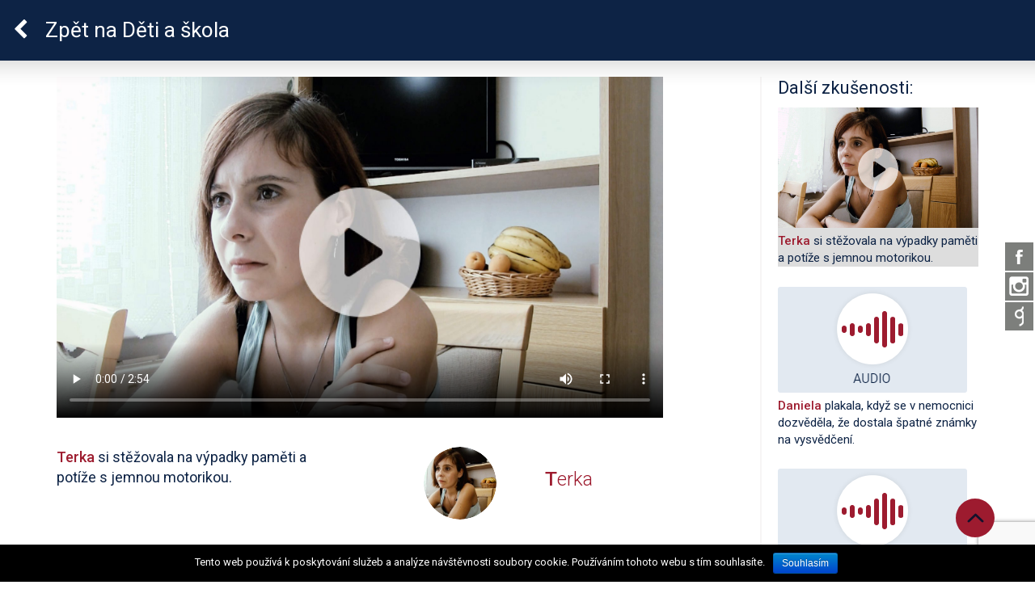

--- FILE ---
content_type: text/html; charset=UTF-8
request_url: https://hovoryozdravi.cz/epilepsie/uvod-do-tematu/pohled-deti/deti-a-skola/epi_08_05_01_epi_d01/
body_size: 9658
content:
<!DOCTYPE html>
<html lang="cs">
<head>
<meta charset="utf-8">
<meta http-equiv="X-UA-Compatible" content="IE=edge">
<meta name="viewport" content="width=device-width, initial-scale=1">
<meta name="author" content="Hovory o zdraví">
<title>
EPI_08_05_01_EPI_D01 | Hovory o zdraví</title>
<link rel='dns-prefetch' href='//www.google.com' />
<!-- This site uses the Google Analytics by MonsterInsights plugin v7.9.0 - Using Analytics tracking - https://www.monsterinsights.com/ -->
<script type="text/javascript" data-cfasync="false">
	var mi_version         = '7.9.0';
	var mi_track_user      = true;
	var mi_no_track_reason = '';
	
	var disableStr = 'ga-disable-UA-214276910-2';

	/* Function to detect opted out users */
	function __gaTrackerIsOptedOut() {
		return document.cookie.indexOf(disableStr + '=true') > -1;
	}

	/* Disable tracking if the opt-out cookie exists. */
	if ( __gaTrackerIsOptedOut() ) {
		window[disableStr] = true;
	}

	/* Opt-out function */
	function __gaTrackerOptout() {
	  document.cookie = disableStr + '=true; expires=Thu, 31 Dec 2099 23:59:59 UTC; path=/';
	  window[disableStr] = true;
	}
	
	if ( mi_track_user ) {
		(function(i,s,o,g,r,a,m){i['GoogleAnalyticsObject']=r;i[r]=i[r]||function(){
			(i[r].q=i[r].q||[]).push(arguments)},i[r].l=1*new Date();a=s.createElement(o),
			m=s.getElementsByTagName(o)[0];a.async=1;a.src=g;m.parentNode.insertBefore(a,m)
		})(window,document,'script','//www.google-analytics.com/analytics.js','__gaTracker');

		__gaTracker('create', 'UA-214276910-2', 'auto');
		__gaTracker('set', 'forceSSL', true);
		__gaTracker('require', 'displayfeatures');
		__gaTracker('send','pageview');
	} else {
		console.log( "" );
		(function() {
			/* https://developers.google.com/analytics/devguides/collection/analyticsjs/ */
			var noopfn = function() {
				return null;
			};
			var noopnullfn = function() {
				return null;
			};
			var Tracker = function() {
				return null;
			};
			var p = Tracker.prototype;
			p.get = noopfn;
			p.set = noopfn;
			p.send = noopfn;
			var __gaTracker = function() {
				var len = arguments.length;
				if ( len === 0 ) {
					return;
				}
				var f = arguments[len-1];
				if ( typeof f !== 'object' || f === null || typeof f.hitCallback !== 'function' ) {
					console.log( 'Not running function __gaTracker(' + arguments[0] + " ....) because you are not being tracked. " + mi_no_track_reason );
					return;
				}
				try {
					f.hitCallback();
				} catch (ex) {

				}
			};
			__gaTracker.create = function() {
				return new Tracker();
			};
			__gaTracker.getByName = noopnullfn;
			__gaTracker.getAll = function() {
				return [];
			};
			__gaTracker.remove = noopfn;
			window['__gaTracker'] = __gaTracker;
					})();
		}
</script>
<!-- / Google Analytics by MonsterInsights -->
<link rel='stylesheet' id='wp-block-library-css'  href='https://hovoryozdravi.cz/wp-includes/css/dist/block-library/style.min.css?ver=5.3.2' type='text/css' media='all' />
<link rel='stylesheet' id='contact-form-7-css'  href='https://hovoryozdravi.cz/wp-content/plugins/contact-form-7/includes/css/styles.css?ver=5.1.4' type='text/css' media='all' />
<link rel='stylesheet' id='cookie-notice-front-css'  href='https://hovoryozdravi.cz/wp-content/plugins/cookie-notice/css/front.min.css?ver=5.3.2' type='text/css' media='all' />
<link rel='stylesheet' id='responsive-lightbox-prettyphoto-css'  href='https://hovoryozdravi.cz/wp-content/plugins/responsive-lightbox/assets/prettyphoto/css/prettyPhoto.min.css?ver=2.1.0' type='text/css' media='all' />
<link rel='stylesheet' id='wp-pagenavi-css'  href='https://hovoryozdravi.cz/wp-content/plugins/wp-pagenavi/pagenavi-css.css?ver=2.70' type='text/css' media='all' />
<script type='text/javascript' src='https://hovoryozdravi.cz/wp-includes/js/jquery/jquery.js?ver=1.12.4-wp'></script>
<script type='text/javascript' src='https://hovoryozdravi.cz/wp-includes/js/jquery/jquery-migrate.min.js?ver=1.4.1'></script>
<script type='text/javascript'>
/* <![CDATA[ */
var monsterinsights_frontend = {"js_events_tracking":"true","download_extensions":"doc,exe,js,pdf,ppt,tgz,zip,xls","inbound_paths":"[]","home_url":"https:\/\/hovoryozdravi.cz","hash_tracking":"false"};
/* ]]> */
</script>
<script type='text/javascript' src='https://hovoryozdravi.cz/wp-content/plugins/google-analytics-for-wordpress/assets/js/frontend.min.js?ver=7.9.0'></script>
<script type='text/javascript' src='https://hovoryozdravi.cz/wp-content/plugins/responsive-lightbox/assets/prettyphoto/js/jquery.prettyPhoto.min.js?ver=2.1.0'></script>
<script type='text/javascript' src='https://hovoryozdravi.cz/wp-content/plugins/responsive-lightbox/assets/infinitescroll/infinite-scroll.pkgd.min.js?ver=5.3.2'></script>
<script type='text/javascript'>
/* <![CDATA[ */
var rlArgs = {"script":"prettyphoto","selector":"lightbox","customEvents":"","activeGalleries":"1","animationSpeed":"normal","slideshow":"0","slideshowDelay":"5000","slideshowAutoplay":"0","opacity":"0.75","showTitle":"1","allowResize":"1","allowExpand":"1","width":"1080","height":"720","separator":"\/","theme":"pp_default","horizontalPadding":"20","hideFlash":"0","wmode":"opaque","videoAutoplay":"0","modal":"0","deeplinking":"0","overlayGallery":"1","keyboardShortcuts":"1","social":"0","woocommerce_gallery":"0","ajaxurl":"https:\/\/hovoryozdravi.cz\/wp-admin\/admin-ajax.php","nonce":"9f99bf858c"};
/* ]]> */
</script>
<script type='text/javascript' src='https://hovoryozdravi.cz/wp-content/plugins/responsive-lightbox/js/front.js?ver=2.1.0'></script>
<link rel='https://api.w.org/' href='https://hovoryozdravi.cz/wp-json/' />
<link rel="EditURI" type="application/rsd+xml" title="RSD" href="https://hovoryozdravi.cz/xmlrpc.php?rsd" />
<link rel="wlwmanifest" type="application/wlwmanifest+xml" href="https://hovoryozdravi.cz/wp-includes/wlwmanifest.xml" /> 
<link rel="canonical" href="https://hovoryozdravi.cz/epilepsie/uvod-do-tematu/pohled-deti/deti-a-skola/epi_08_05_01_epi_d01/" />
<link rel='shortlink' href='https://hovoryozdravi.cz/?p=9691' />
<link rel="alternate" type="application/json+oembed" href="https://hovoryozdravi.cz/wp-json/oembed/1.0/embed?url=https%3A%2F%2Fhovoryozdravi.cz%2Fepilepsie%2Fuvod-do-tematu%2Fpohled-deti%2Fdeti-a-skola%2Fepi_08_05_01_epi_d01%2F" />
<link rel="alternate" type="text/xml+oembed" href="https://hovoryozdravi.cz/wp-json/oembed/1.0/embed?url=https%3A%2F%2Fhovoryozdravi.cz%2Fepilepsie%2Fuvod-do-tematu%2Fpohled-deti%2Fdeti-a-skola%2Fepi_08_05_01_epi_d01%2F&#038;format=xml" />
<link href="https://hovoryozdravi.cz/wp-content/themes/hovoryozdravi_template/css/bootstrap.min.css" rel="stylesheet" />
<link href="https://hovoryozdravi.cz/wp-content/themes/hovoryozdravi_template/style.css" rel="stylesheet" />
<link rel="shortcut icon" href="https://hovoryozdravi.cz/wp-content/themes/hovoryozdravi_template/images/favicon.png" />
<link rel="stylesheet" href="https://maxcdn.bootstrapcdn.com/font-awesome/4.7.0/css/font-awesome.min.css" />
<link href="https://fonts.googleapis.com/css?family=Roboto:300,300i,400,400i,500,500i,700,700i,900,900i&amp;subset=latin-ext" rel="stylesheet">
<!-- HTML5 Shim and Respond.js IE8 support of HTML5 elements and media queries -->
<!-- WARNING: Respond.js doesn't work if you view the page via file:// -->
<!--[if lt IE 9]>
<script src="https://oss.maxcdn.com/libs/html5shiv/3.7.0/html5shiv.js"></script>
<script src="https://oss.maxcdn.com/libs/respond.js/1.4.2/respond.min.js"></script>
<![endif]-->
<script>
jQuery(function($) {
$("#schovat ul.menu-vertical > li.page_item_has_children > a").attr('href', "javascript:void(0)");
$("#schovat ul.menu-vertical > li.page_item_has_children").click(function() {
$(this).toggleClass("current_page_item");
} );
$("#schovat ul.menu-vertical li.page_item_has_children li a")
.on('click', function (e) {
e.stopPropagation();
});
$("#schovat li.current_page_ancestor").click(function() {
$(this).toggleClass("pryc");
} );
});
</script>
<script type="text/javascript">
//<![CDATA[
jQuery(document).ready(function($){
$('#top-s').val('HLEDAT...').focus(function(){ $(this).val(''); }).blur(function(){ if($(this).val() == '') $(this).val('HLEDAT...'); });
});
//]]>
</script>



</head>
<body >
<div id="hadaci">
<div id="topik">
<nav  id="navnav" class="navbar navbar-default navbar-fixed-top ">
<div class="container-fluid">
<div class="navbar-header">

 <button class="navbar-toggle first-button" type="button" data-toggle="collapse" data-target="#navig"
    aria-controls="navbarSupportedContent20" aria-expanded="false" aria-label="Toggle navigation">
    <div class="animated-icon1"><span></span><span></span><span></span></div>
  </button>


<div  style="display: none"  >
<a class="navbar-brand" href="https://hovoryozdravi.cz/"><img class="img-responsive" src="https://hovoryozdravi.cz/wp-content/themes/hovoryozdravi_template/images/logo.png" alt="Hovory o zdraví"/></a>
<a class="navbar-brand logo-mobil" href="https://hovoryozdravi.cz/"><img class="img-responsive" src="https://hovoryozdravi.cz/wp-content/themes/hovoryozdravi_template/images/logo-mobil.png" alt="Hovory o zdraví"/></a>
</div>
<a class="navbar-brand vzdy" href="https://hovoryozdravi.cz/"><img class="img-responsive" src="https://hovoryozdravi.cz/wp-content/themes/hovoryozdravi_template/images/logo-mobil.png" alt="Hovory o zdraví"/></a>
<p class="big"><a href="https://hovoryozdravi.cz/epilepsie/">Epilepsie u dětí</a></p>
</div>
<div class="collapse navbar-collapse" id="navig">
<div class="navigace-vpravo">
<a href="javascript:ReverseDisplay('search-cont')"><img class="img-responsive pull-left search-ikona" src="https://hovoryozdravi.cz/wp-content/themes/hovoryozdravi_template/images/search.png" alt="Hledat"/> </a>
<div id="search-cont" style="display:none;">




<div class="searche">
<form action="https://hovoryozdravi.cz" method="get">
<input type="text" class="s_input" name="s" value="HLEDAT..." id="top-s" />

<input type="hidden" name="post_type" value="page" />

<input type="submit" value="Hledat" class="s_submit" />
</form>
</div>
</div>
<a class="podporte-nas" href="https://hovoryozdravi.cz/podporte-nas">PODPOŘTE NÁS</a>
</div>

<div class="navigace-vpravo">
<div id="access"  style="display: none"  >
<div class="menu-vodorovne-menu-container"><ul class="nav navbar-nav navbar-right"><li id="menu-item-4" class="menu-item menu-item-type-custom menu-item-object-custom menu-item-home menu-item-4"><a href="https://hovoryozdravi.cz/">Domů</a></li>
<li id="menu-item-91" class="menu-item menu-item-type-custom menu-item-object-custom menu-item-has-children menu-item-91"><a href="#">Témata</a>
<ul class="sub-menu">
	<li id="menu-item-21458" class="menu-item menu-item-type-post_type menu-item-object-page menu-item-21458"><a href="https://hovoryozdravi.cz/crohnova-nemoc-a-ulcerozni-kolitida-ibd/">Crohnova nemoc a ulcerózní kolitida &#8211; IBD</a></li>
	<li id="menu-item-21460" class="menu-item menu-item-type-post_type menu-item-object-page menu-item-21460"><a href="https://hovoryozdravi.cz/adhd/">ADHD u dětí</a></li>
	<li id="menu-item-2914" class="menu-item menu-item-type-post_type menu-item-object-page menu-item-2914"><a href="https://hovoryozdravi.cz/karcinom-prsu/">Karcinom prsu</a></li>
	<li id="menu-item-8897" class="menu-item menu-item-type-post_type menu-item-object-page current-page-ancestor menu-item-8897"><a href="https://hovoryozdravi.cz/epilepsie/">Epilepsie u dětí</a></li>
	<li id="menu-item-21461" class="menu-item menu-item-type-post_type menu-item-object-page menu-item-21461"><a href="https://hovoryozdravi.cz/sluchova-vada-u-deti/">Sluchová vada u dětí</a></li>
	<li id="menu-item-21459" class="menu-item menu-item-type-post_type menu-item-object-page menu-item-21459"><a href="https://hovoryozdravi.cz/lymeska-borrelioza/">Lymeská borrelióza</a></li>
	<li id="menu-item-18" class="menu-item menu-item-type-post_type menu-item-object-page menu-item-18"><a href="https://hovoryozdravi.cz/paliativni-pece/">Paliativní péče</a></li>
	<li id="menu-item-19" class="menu-item menu-item-type-post_type menu-item-object-page menu-item-19"><a href="https://hovoryozdravi.cz/starnuti-2/">Stárnutí</a></li>
</ul>
</li>
<li id="menu-item-20" class="menu-item menu-item-type-post_type menu-item-object-page menu-item-20"><a href="https://hovoryozdravi.cz/o-projektu/">O projektu</a></li>
<li id="menu-item-21" class="menu-item menu-item-type-post_type menu-item-object-page menu-item-21"><a href="https://hovoryozdravi.cz/vzdelavani/">Vzdělávání</a></li>
<li id="menu-item-22" class="menu-item menu-item-type-taxonomy menu-item-object-category menu-item-22"><a href="https://hovoryozdravi.cz/kategorie/aktuality/">Aktuality</a></li>
<li id="menu-item-23" class="menu-item menu-item-type-post_type menu-item-object-page menu-item-23"><a href="https://hovoryozdravi.cz/kontakt/">Kontakt</a></li>
</ul></div></div>
<ul class="nav navbar-nav navbar-right">
<li class="page_item page-item-6193 page_item_has_children current_page_ancestor"><a href="https://hovoryozdravi.cz/epilepsie/uvod-do-tematu/">Zkušenosti</a></li>
<li class="page_item page-item-6206 page_item_has_children"><a href="https://hovoryozdravi.cz/epilepsie/profily-ucastniku/">Profily účastníků</a></li>
<li class="page_item page-item-6219"><a href="https://hovoryozdravi.cz/epilepsie/uzitecne-odkazy/">Užitečné odkazy</a></li>
<li class="page_item page-item-6203"><a href="https://hovoryozdravi.cz/epilepsie/o-projektu/">O projektu</a></li>
</ul>
<div class="reset"></div>
</div>


</div>
</div>
</nav>
</div>
<div id="header-linka"> </div>
<div id="topp"> </div> </div><style>
.container-full h1 {
color: #964bc1;
}
ul.menu-horizontal li a {
background: #964bc1;
border-bottom: 3px solid #964bc1;
}
ul.menu-horizontal li a:hover, ul.menu-horizontal li.current_page_item a, ul.menu-horizontal li.current_page_ancestor a {
background: #aa4bc1;
}
.tema h1 {
color: #964bc1;
}
p.nabidka {
background: #964bc1;
}
.menu-panel ul li.current_page_item a, .menu-panel ul li.current_page_ancestor a
{
background: #964bc1 url(https://hovoryozdravi.cz/wp-content/themes/hovoryozdravi_template/images/menu-panel-down.png) no-repeat center right 10px;
color: white;
}
.menu-panel ul li a:hover
{
background: #964bc1 url(https://hovoryozdravi.cz/wp-content/themes/hovoryozdravi_template/images/menu-panel-down.png) no-repeat center right 10px;
color: white;
}
.menu-panel ul li a:hover:after, .menu-panel ul li.current_page_item a:after, .menu-panel ul li.current_page_ancestor a:after {
border-left-color: #964bc1;
}
</style>
<div class="zpetka" >
<a href="https://hovoryozdravi.cz/epilepsie/uvod-do-tematu/pohled-deti/deti-a-skola/"><i class="fa fa-chevron-left"></i> Zpět <span>na Děti a škola</span><span class="temy">na téma</span>



</a>
</div>
<div class="container-full tema">
<div class="container-full-inner videjko podstranka">
<div class="container" >
<div class="row" >
<div class="col-md-8" >

<figure class="wp-block-video"><video controls poster="https://hovoryozdravi.cz/wp-content/uploads/2020/02/EPI_08_03_12_EPI_D01-1.jpg" src="https://hovoryozdravi.cz/wp-content/uploads/2020/02/EPI_08_05_01_EPI_D01.mp4"></video></figure>



<div class="wp-block-columns">
<div class="wp-block-column" style="flex-basis:50%">
<p style="font-size:18px"><strong>Terka </strong>si stěžovala na výpadky paměti a potíže s&nbsp;jemnou motorikou.</p>
</div>



<div class="wp-block-column" style="flex-basis:50%">
<div class="wp-block-columns">
<div class="wp-block-column" style="flex-basis:1%"></div>



<div class="wp-block-column" style="flex-basis:99%">
<div class="wp-block-columns">
<div class="wp-block-column">
<div class="wp-block-image postava is-style-circle-mask"><figure class="aligncenter size-large is-resized"><img src="https://hovoryozdravi.cz/wp-content/uploads/2020/02/EPI_08_05_01_EPI_D01-1024x614.jpg" alt="" class="wp-image-9284 img-responsive " srcset="https://hovoryozdravi.cz/wp-content/uploads/2020/02/EPI_08_05_01_EPI_D01-260x260.jpg 260w, https://hovoryozdravi.cz/wp-content/uploads/2020/02/EPI_08_05_01_EPI_D01-600x600.jpg 600w" sizes="(max-width: 90px) 100vw, 90px" /></figure></div>
</div>



<div class="wp-block-column">
<h3> <strong>T</strong>erka</h3>
</div>
</div>



<ul><li>Věk dítěte v době rozhovoru: 19 let</li><li>Věk dítěte v době diagnostikování nemoci:&nbsp;2 roky</li></ul>



<ul><li><a href="https://hovoryozdravi.cz/epilepsie/profily-ucastniku/deti-ve-veku-11-17-let-ktere-poskytly-rozhovor/profily-deti-16-19-let/terka/" target="_blank" rel="noreferrer noopener" aria-label=" (otevře se na nové záložce)"><strong>Zobrazit celý profil</strong></a></li></ul>
</div>
</div>
</div>
</div>



<h4><img class="wp-image-6070" style="width: 20px;" src="https://hovoryozdravi.cz/wp-content/uploads/2019/10/text.png" alt="">    Textová verze</h4>



<hr class="wp-block-separator is-style-wide"/>



<p><strong>T:  Jak ovlivňuje epilepsie tvůj školní prospěch a učení?  </strong></p>



<p>P:
Jelikož některý ten následek je, že každý epileptický záchvat poškozuje mozek,
takže čím jsem starší, tak mám kapánek výpadky – čím dál tím větší výpadky
paměti. Plus vím, že sem tam mám ztrátu pozornosti, ale to není zas tak vážná
věc. Některé věci holt mi jdou pomaleji. Ale pořád jsem inteligentní člověk,
který nepotřebuje nějakou zvláštní školu. A některé předměty&#8230; Ač některé
učitelky chtějí, abych to udělala, tak se snažím, ale stejně vím, že to
nedopadne třeba líp než na trojku. Třeba v matematice, co se týká předmětů, co
vyžadují přesnost. Myslím geometrii a tady to. Protože je hnutá pravá hemisféra
mozku, tím je ovlivněna trošku i moje pravá ruka, kterou nejvíc používám, takže
když narazím v matematice na geometrii&#8230; Já mám ráda počítání, nebo nedělá mi
to zas tak velký problém, ale jak začneme geometrii, tak je to pro mě řekneme
něco tak jako strašák, kdy se začnu u toho nejvíc nervovat. A začínám tam
docela občas používat – jak spolužáci používali někdy u zkoušení – couvání: „Já
to neumím, dejte mi za pět.“ Tak občas z tohohle taky vycouvám, protože tam
někdy dokážu u toho zlomit i pravítko.</p>



<p><strong>T: Co bys potřebovala ve škole? Co by se
mělo změnit?</strong></p>



<p>P:
Zrušit geometrie. Zrušit angličtina, zrušit, nevím&#8230;</p>



<p><strong>T: Takže všechno? </strong></p>



<p>P:
Jo, maturita. Maturita zadarmo.</p>
<style>
.i-9691 {
background: #ddd;
}
</style>
</div>
<div class="col-md-4" style="position: relative;" > <div class="videa">
<h3>Další zkušenosti:</h3>
<div class="item i-9691">
<a href="https://hovoryozdravi.cz/epilepsie/uvod-do-tematu/pohled-deti/deti-a-skola/epi_08_05_01_epi_d01/">
<img class="img-responsive" src="https://hovoryozdravi.cz/wp-content/uploads/2020/02/EPI_08_05_01_EPI_D01-1.jpg">
</a>
<p><strong>Terka </strong>si stěžovala na výpadky paměti a potíže s jemnou motorikou.</p>
</div>
<div class="item i-9693">
<a href="https://hovoryozdravi.cz/epilepsie/uvod-do-tematu/pohled-deti/deti-a-skola/epi_08_05_02_epi_d14/">
<img class="img-responsive" src="https://hovoryozdravi.cz/wp-content/uploads/2019/10/audio.png">
</a>
<p><strong>Daniela </strong>plakala, když se v nemocnici dozvěděla, že dostala špatné známky na vysvědčení.</p>
</div>
<div class="item i-9695">
<a href="https://hovoryozdravi.cz/epilepsie/uvod-do-tematu/pohled-deti/deti-a-skola/epi_08_05_03_epi_d23/">
<img class="img-responsive" src="https://hovoryozdravi.cz/wp-content/uploads/2019/10/audio.png">
</a>
<p> Pro <strong>Markétku </strong>   byl přestup do jiné třídy nepříjemný </p>
</div>
<div class="item i-9697">
<a href="https://hovoryozdravi.cz/epilepsie/uvod-do-tematu/pohled-deti/deti-a-skola/epi_08_05_04_epi_d09/">
<img class="img-responsive" src="https://hovoryozdravi.cz/wp-content/uploads/2019/10/audio.png">
</a>
<p><strong>Ovečka</strong>se ve speciální třídě cítila dobře.</p>
</div>
<div class="item i-9699">
<a href="https://hovoryozdravi.cz/epilepsie/uvod-do-tematu/pohled-deti/deti-a-skola/epi_08_05_05_epi_d16/">
<img class="img-responsive" src="https://hovoryozdravi.cz/wp-content/uploads/2020/02/EPI_08_05_05_EPI_D16-1.jpg">
</a>
<p><strong>Johana </strong> měla dosud dobré zkušenosti s reakcemi okolí na to, že má epilepsii. Přesto však tuto informaci nesdílí.</p>
</div>
<div class="item i-9701">
<a href="https://hovoryozdravi.cz/epilepsie/uvod-do-tematu/pohled-deti/deti-a-skola/epi_08_05_06_epi_d02/">
<img class="img-responsive" src="https://hovoryozdravi.cz/wp-content/uploads/2020/02/EPI_08_05_06_EPI_D02-1.jpg">
</a>
<p><strong>Táňa</strong>  se nejhůř cítila při záchvatech ve škole.</p>
</div>
<div class="item i-9703">
<a href="https://hovoryozdravi.cz/epilepsie/uvod-do-tematu/pohled-deti/deti-a-skola/epi_08_05_07_epi_d13/">
<img class="img-responsive" src="https://hovoryozdravi.cz/wp-content/uploads/2019/10/audio.png">
</a>
<p> <strong>Mončini  </strong>spolužáci vzali její onemocnění jako hotovou věc.</p>
</div>
<div class="item i-9705">
<a href="https://hovoryozdravi.cz/epilepsie/uvod-do-tematu/pohled-deti/deti-a-skola/epi_08_05_08_epi_d10/">
<img class="img-responsive" src="https://hovoryozdravi.cz/wp-content/uploads/2020/02/EPI_08_05_08_EPI_D10-1.jpg">
</a>
<p>Na <strong>Matyáše</strong> učitelé dávali pozor, ale ze žádné školní akce ho nevyloučili.</p>
</div>
<div class="item i-9707">
<a href="https://hovoryozdravi.cz/epilepsie/uvod-do-tematu/pohled-deti/deti-a-skola/epi_08_05_09_epi_d12/">
<img class="img-responsive" src="https://hovoryozdravi.cz/wp-content/uploads/2019/10/audio.png">
</a>
<p><strong>Lukáš </strong>měl pocit, že ho učitelé kvůli jeho nemoci šikanují.</p>
</div>
<div class="item i-9862">
<a href="https://hovoryozdravi.cz/epilepsie/uvod-do-tematu/pohled-deti/deti-a-skola/epi_08_05_10_epi_d14/">
<img class="img-responsive" src="https://hovoryozdravi.cz/wp-content/uploads/2019/10/audio.png">
</a>
<p><strong>Daniela </strong>měla kvůli prodělané operaci úlevy v tělesné výchově.</p>
</div>
<div class="item i-9868">
<a href="https://hovoryozdravi.cz/epilepsie/uvod-do-tematu/pohled-deti/deti-a-skola/epi_08_05_11_epi_d18/">
<img class="img-responsive" src="https://hovoryozdravi.cz/wp-content/uploads/2020/02/EPI_08_05_11_EPI_D18-1.jpg">
</a>
<p><strong>  Ondřej </strong>nesměl při praxi pracovat s většími stroji.</p>
</div>
</div> </div>
</div>
</div>
</div>
</div>
    <div class="footer-master" >

 

                                       <div class="container-full logak">

    <div class="container" >

 <br />     

<div class="row odkazky" >

<div class="col-md-3">

<a href="http://oushi.upol.cz/"><img class="img-responsive" src="https://hovoryozdravi.cz/wp-content/themes/hovoryozdravi_template/images/loga/01.png" /></a>

</div>

<div class="col-md-3">

<a href=""><img class="img-responsive" src="https://hovoryozdravi.cz/wp-content/themes/hovoryozdravi_template/images/loga/02.png" /></a>

</div>

<div class="col-md-3">

<a href="http://oushi.upol.cz//dipex-info/"><img class="img-responsive" src="https://hovoryozdravi.cz/wp-content/themes/hovoryozdravi_template/images/loga/03.png" /></a>

</div>

<div class="col-md-3">

<a href="https://www.cmtf.upol.cz/"><img class="img-responsive" src="https://hovoryozdravi.cz/wp-content/themes/hovoryozdravi_template/images/loga/04.png" /></a>

</div>

</div>

   <br />           

            </div>

               </div>

<!-- Footer -->

         <a class="page-scroll scrollup" href="#topp">Scroll</a>

<div class="social">

<a href="https://www.facebook.com/Hovory-o-zdrav%C3%AD-1003237379747616/" title="Facebook" target="_blank"><div class="fb"></div></a> 

<!-- <a href="#" title="Google+"><div class="g"></div></a> 

<a href="#" title="Youtube"><div class="yt"></div></a> 

<a href="#" title="Twitter"><div class="tw"></div></a> -->

<a href="https://www.instagram.com/hovory_o_zdravi/" title="Instagram"><div class="insta"></div></a> 

<a href="http://bit.ly/Hovory_o_zdrav%C3%AD" title="Givt"><div class="gv"></div></a> 

</div> 

        <footer>

         <div class="container">

         <div class="row">

        <div class="col-md-3"> 

<h3>O projektu</h3><hr /><div class="textwidget"><p>Na těchto stránkách se můžete dozvědět informace o různých problémech souvisejících se zdravím nebo nemocí. U každého tématu najdete videa, kde lidé hovoří o svých zkušenostech. Sdílením zkušeností pacientů se web snaží pomáhat ostatním lidem porozumět tomu, jaké to je mít zdravotní problémy. Jako první jsme pro vás spustili modul Stárnutí, kde najdete informace o tom, jak různí lidé prožívají stáří. I když samotné stáří není zdravotním problémem, úzce se zdravím souvisí. Věříme, že vám tento modul pomůže lépe pochopit tuto životní etapu nebo že zde najdete oporu.</p>
</div>
         </div>

             <div class="col-md-1"> </div>

        <div class="col-md-4"> 

     <h3>Poslední příspěvky</h3>

     <hr />

           

       

                               

        <div class="clanek-footer">

<div class="row">

<div class="col-xs-3">

<a title="Přečíst celý článek" href="https://hovoryozdravi.cz/aktuality/pracujete-jako-psychoterapeut-zapojte-se-do-studie-zkoumajici-dopad-pandemie-na-psychoterapii-%e2%9d%93/">

</a>

</div>

<div class="col-xs-8 no-padding-left">

<h3><a title="Přečíst celý článek" href="https://hovoryozdravi.cz/aktuality/pracujete-jako-psychoterapeut-zapojte-se-do-studie-zkoumajici-dopad-pandemie-na-psychoterapii-%e2%9d%93/">Pracujete jako psychoterapeut?</a></h3>

<!--  <p class="date">7.05.2020</p> -->

</div>

</div>

       </div>

                               

        <div class="clanek-footer">

<div class="row">

<div class="col-xs-3">

<a title="Přečíst celý článek" href="https://hovoryozdravi.cz/aktuality/prihlaste-se-na-prvni-online-workshop-na-tema-starnouci-populace/">

<img src="https://hovoryozdravi.cz/wp-content/uploads/2020/04/shapes-okraj1-1200x400-1-260x260.jpg" class="img-responsive wp-post-image img-responsive " alt="Přihlašte se na první online workshop na téma stárnoucí populace" title="Přihlašte se na první online workshop na téma stárnoucí populace" /></a>

</div>

<div class="col-xs-8 no-padding-left">

<h3><a title="Přečíst celý článek" href="https://hovoryozdravi.cz/aktuality/prihlaste-se-na-prvni-online-workshop-na-tema-starnouci-populace/">Přihlašte se na první online workshop na téma stárnoucí populace</a></h3>

<!--  <p class="date">10.04.2020</p> -->

</div>

</div>

       </div>

                               

        <div class="clanek-footer">

<div class="row">

<div class="col-xs-3">

<a title="Přečíst celý článek" href="https://hovoryozdravi.cz/aktuality/hovory-o-zdravi-v-poradu-radia-proglas/">

</a>

</div>

<div class="col-xs-8 no-padding-left">

<h3><a title="Přečíst celý článek" href="https://hovoryozdravi.cz/aktuality/hovory-o-zdravi-v-poradu-radia-proglas/">Hovory o zdraví v pořadu rádia Proglas!</a></h3>

<!--  <p class="date">22.01.2020</p> -->

</div>

</div>

       </div>

      
         </div>

              <div class="col-md-1"> </div>

        <div class="col-md-3"> 

<h3>Kontakt</h3><hr /><div class="textwidget"><p>VÝZKUM REALIZUJE<br />
Institut sociálního zdraví na UP v Olomouci (OUSHI)<br />
Univerzitní 22, 771 11 Olomouc (korespondenční adresa)</p>
<p>Sídlo: Kateřinská 653/17, 779 00 Olomouc</p>
<p>web: <a href="http://oushi.upol.cz/" target="_blank" rel="noopener noreferrer">http://oushi.upol.cz/</a><br />
facebook: <a href="https://www.facebook.com/Hovory-o-zdrav%C3%AD-1003237379747616/" target="_blank" rel="noopener noreferrer">http://facebook.com/hovoryozdravi</a></p>
<p><a href="https://www.facebook.com/Hovory-o-zdrav%C3%AD-1003237379747616/"><img class="alignleft wp-image-2730" src="https://hovoryozdravi.cz/wp-content/uploads/2018/03/fb.png" alt="" width="34" height="34" /></a> <a href="https://www.instagram.com/hovory_o_zdravi/"><img class="alignleft size-full wp-image-2731" src="https://hovoryozdravi.cz/wp-content/uploads/2018/03/instagram.png" alt="" width="35" height="35" /></a></p>
</div>
<!-- <a href="https://www.facebook.com/Hovory-o-zdrav%C3%AD-1003237379747616/" target="_blank"><img class="img-responsive" src="https://hovoryozdravi.cz/wp-content/themes/hovoryozdravi_template/images/fb.png" /></a> -->
  

         </div>

          </div>  </div>

        </footer>

                             <div class="container-full copy">

<p class="text-center">

Copyright © Hovory o zdraví 2014 - 2026, všechna práva vyhrazena.&nbsp;&nbsp; &nbsp; | &nbsp; &nbsp; &nbsp; Webdesign <a href="http://studiolkm.cz">studiolkm.cz</a>

</p>

         </div>           </div> 

    <!-- jQuery 

    <script src="https://hovoryozdravi.cz/wp-content/themes/hovoryozdravi_template/js/jquery.js"></script>  -->

    <!-- Bootstrap Core JavaScript -->

    <script src="https://hovoryozdravi.cz/wp-content/themes/hovoryozdravi_template/js/bootstrap.min.js"></script>

    <script src="https://hovoryozdravi.cz/wp-content/themes/hovoryozdravi_template/js/doplnek.js"></script> 

    <!-- Plugin JavaScript -->     

<script src="https://cdnjs.cloudflare.com/ajax/libs/jquery-easing/1.3/jquery.easing.min.js"></script>     

<script src="https://hovoryozdravi.cz/wp-content/themes/hovoryozdravi_template/js/classie.js"></script>     

<script src="https://hovoryozdravi.cz/wp-content/themes/hovoryozdravi_template/js/cbpAnimatedHeader.js"></script>   





 
<script type="text/javascript" language="JavaScript">

function ReverseDisplay(d) {

if(document.getElementById(d).style.display == "none") { document.getElementById(d).style.display = "block"; }

else { document.getElementById(d).style.display = "none"; }

}

</script>   

<script>


jQuery(function($) {

$(window).scroll(function() {
  if ($(this).scrollTop() > 0) {

    $(".headericek").addClass("tpo");
  } else {
  
     $(".headericek").removeClass("tpo");
  }
});

$(document).ready(function () {

  $('.first-button').on('click', function () {
    
  $(".headericek").toggleClass("nic");  
    $('.animated-icon1').toggleClass('open');
  });
  $('.second-button').on('click', function () {

    $('.animated-icon2').toggleClass('open');
  });
  $('.third-button').on('click', function () {

    $('.animated-icon3').toggleClass('open');
  });
});


});



</script> 




         <script type='text/javascript'>
/* <![CDATA[ */
var wpcf7 = {"apiSettings":{"root":"https:\/\/hovoryozdravi.cz\/wp-json\/contact-form-7\/v1","namespace":"contact-form-7\/v1"}};
/* ]]> */
</script>
<script type='text/javascript' src='https://hovoryozdravi.cz/wp-content/plugins/contact-form-7/includes/js/scripts.js?ver=5.1.4'></script>
<script type='text/javascript'>
/* <![CDATA[ */
var cnArgs = {"ajaxurl":"https:\/\/hovoryozdravi.cz\/wp-admin\/admin-ajax.php","hideEffect":"fade","onScroll":"no","onScrollOffset":"100","cookieName":"cookie_notice_accepted","cookieValue":"true","cookieTime":"604800","cookiePath":"\/","cookieDomain":"","redirection":"","cache":"","refuse":"no","revoke_cookies":"0","revoke_cookies_opt":"automatic","secure":"1"};
/* ]]> */
</script>
<script type='text/javascript' src='https://hovoryozdravi.cz/wp-content/plugins/cookie-notice/js/front.min.js?ver=1.2.46'></script>
<script type='text/javascript' src='https://www.google.com/recaptcha/api.js?render=6LeC7osaAAAAANBWBXv7lFLdtMAzv79XujSLBBmW&#038;ver=3.0'></script>
<script type='text/javascript' src='https://hovoryozdravi.cz/wp-includes/js/wp-embed.min.js?ver=5.3.2'></script>
<script type="text/javascript">
( function( grecaptcha, sitekey, actions ) {

	var wpcf7recaptcha = {

		execute: function( action ) {
			grecaptcha.execute(
				sitekey,
				{ action: action }
			).then( function( token ) {
				var forms = document.getElementsByTagName( 'form' );

				for ( var i = 0; i < forms.length; i++ ) {
					var fields = forms[ i ].getElementsByTagName( 'input' );

					for ( var j = 0; j < fields.length; j++ ) {
						var field = fields[ j ];

						if ( 'g-recaptcha-response' === field.getAttribute( 'name' ) ) {
							field.setAttribute( 'value', token );
							break;
						}
					}
				}
			} );
		},

		executeOnHomepage: function() {
			wpcf7recaptcha.execute( actions[ 'homepage' ] );
		},

		executeOnContactform: function() {
			wpcf7recaptcha.execute( actions[ 'contactform' ] );
		},

	};

	grecaptcha.ready(
		wpcf7recaptcha.executeOnHomepage
	);

	document.addEventListener( 'change',
		wpcf7recaptcha.executeOnContactform, false
	);

	document.addEventListener( 'wpcf7submit',
		wpcf7recaptcha.executeOnHomepage, false
	);

} )(
	grecaptcha,
	'6LeC7osaAAAAANBWBXv7lFLdtMAzv79XujSLBBmW',
	{"homepage":"homepage","contactform":"contactform"}
);
</script>

			<div id="cookie-notice" role="banner" class="cn-bottom bootstrap" style="color: #fff; background-color: #000;"><div class="cookie-notice-container"><span id="cn-notice-text">Tento web používá k poskytování služeb a analýze návštěvnosti soubory cookie. Používáním tohoto webu s tím souhlasíte.</span><a href="#" id="cn-accept-cookie" data-cookie-set="accept" class="cn-set-cookie cn-button bootstrap button">Souhlasím</a>
				</div>
				
			</div>  
         
         

</body>

</html>                                                       

--- FILE ---
content_type: text/html; charset=utf-8
request_url: https://www.google.com/recaptcha/api2/anchor?ar=1&k=6LeC7osaAAAAANBWBXv7lFLdtMAzv79XujSLBBmW&co=aHR0cHM6Ly9ob3ZvcnlvemRyYXZpLmN6OjQ0Mw..&hl=en&v=N67nZn4AqZkNcbeMu4prBgzg&size=invisible&anchor-ms=20000&execute-ms=30000&cb=k7l1ayusrm9c
body_size: 48798
content:
<!DOCTYPE HTML><html dir="ltr" lang="en"><head><meta http-equiv="Content-Type" content="text/html; charset=UTF-8">
<meta http-equiv="X-UA-Compatible" content="IE=edge">
<title>reCAPTCHA</title>
<style type="text/css">
/* cyrillic-ext */
@font-face {
  font-family: 'Roboto';
  font-style: normal;
  font-weight: 400;
  font-stretch: 100%;
  src: url(//fonts.gstatic.com/s/roboto/v48/KFO7CnqEu92Fr1ME7kSn66aGLdTylUAMa3GUBHMdazTgWw.woff2) format('woff2');
  unicode-range: U+0460-052F, U+1C80-1C8A, U+20B4, U+2DE0-2DFF, U+A640-A69F, U+FE2E-FE2F;
}
/* cyrillic */
@font-face {
  font-family: 'Roboto';
  font-style: normal;
  font-weight: 400;
  font-stretch: 100%;
  src: url(//fonts.gstatic.com/s/roboto/v48/KFO7CnqEu92Fr1ME7kSn66aGLdTylUAMa3iUBHMdazTgWw.woff2) format('woff2');
  unicode-range: U+0301, U+0400-045F, U+0490-0491, U+04B0-04B1, U+2116;
}
/* greek-ext */
@font-face {
  font-family: 'Roboto';
  font-style: normal;
  font-weight: 400;
  font-stretch: 100%;
  src: url(//fonts.gstatic.com/s/roboto/v48/KFO7CnqEu92Fr1ME7kSn66aGLdTylUAMa3CUBHMdazTgWw.woff2) format('woff2');
  unicode-range: U+1F00-1FFF;
}
/* greek */
@font-face {
  font-family: 'Roboto';
  font-style: normal;
  font-weight: 400;
  font-stretch: 100%;
  src: url(//fonts.gstatic.com/s/roboto/v48/KFO7CnqEu92Fr1ME7kSn66aGLdTylUAMa3-UBHMdazTgWw.woff2) format('woff2');
  unicode-range: U+0370-0377, U+037A-037F, U+0384-038A, U+038C, U+038E-03A1, U+03A3-03FF;
}
/* math */
@font-face {
  font-family: 'Roboto';
  font-style: normal;
  font-weight: 400;
  font-stretch: 100%;
  src: url(//fonts.gstatic.com/s/roboto/v48/KFO7CnqEu92Fr1ME7kSn66aGLdTylUAMawCUBHMdazTgWw.woff2) format('woff2');
  unicode-range: U+0302-0303, U+0305, U+0307-0308, U+0310, U+0312, U+0315, U+031A, U+0326-0327, U+032C, U+032F-0330, U+0332-0333, U+0338, U+033A, U+0346, U+034D, U+0391-03A1, U+03A3-03A9, U+03B1-03C9, U+03D1, U+03D5-03D6, U+03F0-03F1, U+03F4-03F5, U+2016-2017, U+2034-2038, U+203C, U+2040, U+2043, U+2047, U+2050, U+2057, U+205F, U+2070-2071, U+2074-208E, U+2090-209C, U+20D0-20DC, U+20E1, U+20E5-20EF, U+2100-2112, U+2114-2115, U+2117-2121, U+2123-214F, U+2190, U+2192, U+2194-21AE, U+21B0-21E5, U+21F1-21F2, U+21F4-2211, U+2213-2214, U+2216-22FF, U+2308-230B, U+2310, U+2319, U+231C-2321, U+2336-237A, U+237C, U+2395, U+239B-23B7, U+23D0, U+23DC-23E1, U+2474-2475, U+25AF, U+25B3, U+25B7, U+25BD, U+25C1, U+25CA, U+25CC, U+25FB, U+266D-266F, U+27C0-27FF, U+2900-2AFF, U+2B0E-2B11, U+2B30-2B4C, U+2BFE, U+3030, U+FF5B, U+FF5D, U+1D400-1D7FF, U+1EE00-1EEFF;
}
/* symbols */
@font-face {
  font-family: 'Roboto';
  font-style: normal;
  font-weight: 400;
  font-stretch: 100%;
  src: url(//fonts.gstatic.com/s/roboto/v48/KFO7CnqEu92Fr1ME7kSn66aGLdTylUAMaxKUBHMdazTgWw.woff2) format('woff2');
  unicode-range: U+0001-000C, U+000E-001F, U+007F-009F, U+20DD-20E0, U+20E2-20E4, U+2150-218F, U+2190, U+2192, U+2194-2199, U+21AF, U+21E6-21F0, U+21F3, U+2218-2219, U+2299, U+22C4-22C6, U+2300-243F, U+2440-244A, U+2460-24FF, U+25A0-27BF, U+2800-28FF, U+2921-2922, U+2981, U+29BF, U+29EB, U+2B00-2BFF, U+4DC0-4DFF, U+FFF9-FFFB, U+10140-1018E, U+10190-1019C, U+101A0, U+101D0-101FD, U+102E0-102FB, U+10E60-10E7E, U+1D2C0-1D2D3, U+1D2E0-1D37F, U+1F000-1F0FF, U+1F100-1F1AD, U+1F1E6-1F1FF, U+1F30D-1F30F, U+1F315, U+1F31C, U+1F31E, U+1F320-1F32C, U+1F336, U+1F378, U+1F37D, U+1F382, U+1F393-1F39F, U+1F3A7-1F3A8, U+1F3AC-1F3AF, U+1F3C2, U+1F3C4-1F3C6, U+1F3CA-1F3CE, U+1F3D4-1F3E0, U+1F3ED, U+1F3F1-1F3F3, U+1F3F5-1F3F7, U+1F408, U+1F415, U+1F41F, U+1F426, U+1F43F, U+1F441-1F442, U+1F444, U+1F446-1F449, U+1F44C-1F44E, U+1F453, U+1F46A, U+1F47D, U+1F4A3, U+1F4B0, U+1F4B3, U+1F4B9, U+1F4BB, U+1F4BF, U+1F4C8-1F4CB, U+1F4D6, U+1F4DA, U+1F4DF, U+1F4E3-1F4E6, U+1F4EA-1F4ED, U+1F4F7, U+1F4F9-1F4FB, U+1F4FD-1F4FE, U+1F503, U+1F507-1F50B, U+1F50D, U+1F512-1F513, U+1F53E-1F54A, U+1F54F-1F5FA, U+1F610, U+1F650-1F67F, U+1F687, U+1F68D, U+1F691, U+1F694, U+1F698, U+1F6AD, U+1F6B2, U+1F6B9-1F6BA, U+1F6BC, U+1F6C6-1F6CF, U+1F6D3-1F6D7, U+1F6E0-1F6EA, U+1F6F0-1F6F3, U+1F6F7-1F6FC, U+1F700-1F7FF, U+1F800-1F80B, U+1F810-1F847, U+1F850-1F859, U+1F860-1F887, U+1F890-1F8AD, U+1F8B0-1F8BB, U+1F8C0-1F8C1, U+1F900-1F90B, U+1F93B, U+1F946, U+1F984, U+1F996, U+1F9E9, U+1FA00-1FA6F, U+1FA70-1FA7C, U+1FA80-1FA89, U+1FA8F-1FAC6, U+1FACE-1FADC, U+1FADF-1FAE9, U+1FAF0-1FAF8, U+1FB00-1FBFF;
}
/* vietnamese */
@font-face {
  font-family: 'Roboto';
  font-style: normal;
  font-weight: 400;
  font-stretch: 100%;
  src: url(//fonts.gstatic.com/s/roboto/v48/KFO7CnqEu92Fr1ME7kSn66aGLdTylUAMa3OUBHMdazTgWw.woff2) format('woff2');
  unicode-range: U+0102-0103, U+0110-0111, U+0128-0129, U+0168-0169, U+01A0-01A1, U+01AF-01B0, U+0300-0301, U+0303-0304, U+0308-0309, U+0323, U+0329, U+1EA0-1EF9, U+20AB;
}
/* latin-ext */
@font-face {
  font-family: 'Roboto';
  font-style: normal;
  font-weight: 400;
  font-stretch: 100%;
  src: url(//fonts.gstatic.com/s/roboto/v48/KFO7CnqEu92Fr1ME7kSn66aGLdTylUAMa3KUBHMdazTgWw.woff2) format('woff2');
  unicode-range: U+0100-02BA, U+02BD-02C5, U+02C7-02CC, U+02CE-02D7, U+02DD-02FF, U+0304, U+0308, U+0329, U+1D00-1DBF, U+1E00-1E9F, U+1EF2-1EFF, U+2020, U+20A0-20AB, U+20AD-20C0, U+2113, U+2C60-2C7F, U+A720-A7FF;
}
/* latin */
@font-face {
  font-family: 'Roboto';
  font-style: normal;
  font-weight: 400;
  font-stretch: 100%;
  src: url(//fonts.gstatic.com/s/roboto/v48/KFO7CnqEu92Fr1ME7kSn66aGLdTylUAMa3yUBHMdazQ.woff2) format('woff2');
  unicode-range: U+0000-00FF, U+0131, U+0152-0153, U+02BB-02BC, U+02C6, U+02DA, U+02DC, U+0304, U+0308, U+0329, U+2000-206F, U+20AC, U+2122, U+2191, U+2193, U+2212, U+2215, U+FEFF, U+FFFD;
}
/* cyrillic-ext */
@font-face {
  font-family: 'Roboto';
  font-style: normal;
  font-weight: 500;
  font-stretch: 100%;
  src: url(//fonts.gstatic.com/s/roboto/v48/KFO7CnqEu92Fr1ME7kSn66aGLdTylUAMa3GUBHMdazTgWw.woff2) format('woff2');
  unicode-range: U+0460-052F, U+1C80-1C8A, U+20B4, U+2DE0-2DFF, U+A640-A69F, U+FE2E-FE2F;
}
/* cyrillic */
@font-face {
  font-family: 'Roboto';
  font-style: normal;
  font-weight: 500;
  font-stretch: 100%;
  src: url(//fonts.gstatic.com/s/roboto/v48/KFO7CnqEu92Fr1ME7kSn66aGLdTylUAMa3iUBHMdazTgWw.woff2) format('woff2');
  unicode-range: U+0301, U+0400-045F, U+0490-0491, U+04B0-04B1, U+2116;
}
/* greek-ext */
@font-face {
  font-family: 'Roboto';
  font-style: normal;
  font-weight: 500;
  font-stretch: 100%;
  src: url(//fonts.gstatic.com/s/roboto/v48/KFO7CnqEu92Fr1ME7kSn66aGLdTylUAMa3CUBHMdazTgWw.woff2) format('woff2');
  unicode-range: U+1F00-1FFF;
}
/* greek */
@font-face {
  font-family: 'Roboto';
  font-style: normal;
  font-weight: 500;
  font-stretch: 100%;
  src: url(//fonts.gstatic.com/s/roboto/v48/KFO7CnqEu92Fr1ME7kSn66aGLdTylUAMa3-UBHMdazTgWw.woff2) format('woff2');
  unicode-range: U+0370-0377, U+037A-037F, U+0384-038A, U+038C, U+038E-03A1, U+03A3-03FF;
}
/* math */
@font-face {
  font-family: 'Roboto';
  font-style: normal;
  font-weight: 500;
  font-stretch: 100%;
  src: url(//fonts.gstatic.com/s/roboto/v48/KFO7CnqEu92Fr1ME7kSn66aGLdTylUAMawCUBHMdazTgWw.woff2) format('woff2');
  unicode-range: U+0302-0303, U+0305, U+0307-0308, U+0310, U+0312, U+0315, U+031A, U+0326-0327, U+032C, U+032F-0330, U+0332-0333, U+0338, U+033A, U+0346, U+034D, U+0391-03A1, U+03A3-03A9, U+03B1-03C9, U+03D1, U+03D5-03D6, U+03F0-03F1, U+03F4-03F5, U+2016-2017, U+2034-2038, U+203C, U+2040, U+2043, U+2047, U+2050, U+2057, U+205F, U+2070-2071, U+2074-208E, U+2090-209C, U+20D0-20DC, U+20E1, U+20E5-20EF, U+2100-2112, U+2114-2115, U+2117-2121, U+2123-214F, U+2190, U+2192, U+2194-21AE, U+21B0-21E5, U+21F1-21F2, U+21F4-2211, U+2213-2214, U+2216-22FF, U+2308-230B, U+2310, U+2319, U+231C-2321, U+2336-237A, U+237C, U+2395, U+239B-23B7, U+23D0, U+23DC-23E1, U+2474-2475, U+25AF, U+25B3, U+25B7, U+25BD, U+25C1, U+25CA, U+25CC, U+25FB, U+266D-266F, U+27C0-27FF, U+2900-2AFF, U+2B0E-2B11, U+2B30-2B4C, U+2BFE, U+3030, U+FF5B, U+FF5D, U+1D400-1D7FF, U+1EE00-1EEFF;
}
/* symbols */
@font-face {
  font-family: 'Roboto';
  font-style: normal;
  font-weight: 500;
  font-stretch: 100%;
  src: url(//fonts.gstatic.com/s/roboto/v48/KFO7CnqEu92Fr1ME7kSn66aGLdTylUAMaxKUBHMdazTgWw.woff2) format('woff2');
  unicode-range: U+0001-000C, U+000E-001F, U+007F-009F, U+20DD-20E0, U+20E2-20E4, U+2150-218F, U+2190, U+2192, U+2194-2199, U+21AF, U+21E6-21F0, U+21F3, U+2218-2219, U+2299, U+22C4-22C6, U+2300-243F, U+2440-244A, U+2460-24FF, U+25A0-27BF, U+2800-28FF, U+2921-2922, U+2981, U+29BF, U+29EB, U+2B00-2BFF, U+4DC0-4DFF, U+FFF9-FFFB, U+10140-1018E, U+10190-1019C, U+101A0, U+101D0-101FD, U+102E0-102FB, U+10E60-10E7E, U+1D2C0-1D2D3, U+1D2E0-1D37F, U+1F000-1F0FF, U+1F100-1F1AD, U+1F1E6-1F1FF, U+1F30D-1F30F, U+1F315, U+1F31C, U+1F31E, U+1F320-1F32C, U+1F336, U+1F378, U+1F37D, U+1F382, U+1F393-1F39F, U+1F3A7-1F3A8, U+1F3AC-1F3AF, U+1F3C2, U+1F3C4-1F3C6, U+1F3CA-1F3CE, U+1F3D4-1F3E0, U+1F3ED, U+1F3F1-1F3F3, U+1F3F5-1F3F7, U+1F408, U+1F415, U+1F41F, U+1F426, U+1F43F, U+1F441-1F442, U+1F444, U+1F446-1F449, U+1F44C-1F44E, U+1F453, U+1F46A, U+1F47D, U+1F4A3, U+1F4B0, U+1F4B3, U+1F4B9, U+1F4BB, U+1F4BF, U+1F4C8-1F4CB, U+1F4D6, U+1F4DA, U+1F4DF, U+1F4E3-1F4E6, U+1F4EA-1F4ED, U+1F4F7, U+1F4F9-1F4FB, U+1F4FD-1F4FE, U+1F503, U+1F507-1F50B, U+1F50D, U+1F512-1F513, U+1F53E-1F54A, U+1F54F-1F5FA, U+1F610, U+1F650-1F67F, U+1F687, U+1F68D, U+1F691, U+1F694, U+1F698, U+1F6AD, U+1F6B2, U+1F6B9-1F6BA, U+1F6BC, U+1F6C6-1F6CF, U+1F6D3-1F6D7, U+1F6E0-1F6EA, U+1F6F0-1F6F3, U+1F6F7-1F6FC, U+1F700-1F7FF, U+1F800-1F80B, U+1F810-1F847, U+1F850-1F859, U+1F860-1F887, U+1F890-1F8AD, U+1F8B0-1F8BB, U+1F8C0-1F8C1, U+1F900-1F90B, U+1F93B, U+1F946, U+1F984, U+1F996, U+1F9E9, U+1FA00-1FA6F, U+1FA70-1FA7C, U+1FA80-1FA89, U+1FA8F-1FAC6, U+1FACE-1FADC, U+1FADF-1FAE9, U+1FAF0-1FAF8, U+1FB00-1FBFF;
}
/* vietnamese */
@font-face {
  font-family: 'Roboto';
  font-style: normal;
  font-weight: 500;
  font-stretch: 100%;
  src: url(//fonts.gstatic.com/s/roboto/v48/KFO7CnqEu92Fr1ME7kSn66aGLdTylUAMa3OUBHMdazTgWw.woff2) format('woff2');
  unicode-range: U+0102-0103, U+0110-0111, U+0128-0129, U+0168-0169, U+01A0-01A1, U+01AF-01B0, U+0300-0301, U+0303-0304, U+0308-0309, U+0323, U+0329, U+1EA0-1EF9, U+20AB;
}
/* latin-ext */
@font-face {
  font-family: 'Roboto';
  font-style: normal;
  font-weight: 500;
  font-stretch: 100%;
  src: url(//fonts.gstatic.com/s/roboto/v48/KFO7CnqEu92Fr1ME7kSn66aGLdTylUAMa3KUBHMdazTgWw.woff2) format('woff2');
  unicode-range: U+0100-02BA, U+02BD-02C5, U+02C7-02CC, U+02CE-02D7, U+02DD-02FF, U+0304, U+0308, U+0329, U+1D00-1DBF, U+1E00-1E9F, U+1EF2-1EFF, U+2020, U+20A0-20AB, U+20AD-20C0, U+2113, U+2C60-2C7F, U+A720-A7FF;
}
/* latin */
@font-face {
  font-family: 'Roboto';
  font-style: normal;
  font-weight: 500;
  font-stretch: 100%;
  src: url(//fonts.gstatic.com/s/roboto/v48/KFO7CnqEu92Fr1ME7kSn66aGLdTylUAMa3yUBHMdazQ.woff2) format('woff2');
  unicode-range: U+0000-00FF, U+0131, U+0152-0153, U+02BB-02BC, U+02C6, U+02DA, U+02DC, U+0304, U+0308, U+0329, U+2000-206F, U+20AC, U+2122, U+2191, U+2193, U+2212, U+2215, U+FEFF, U+FFFD;
}
/* cyrillic-ext */
@font-face {
  font-family: 'Roboto';
  font-style: normal;
  font-weight: 900;
  font-stretch: 100%;
  src: url(//fonts.gstatic.com/s/roboto/v48/KFO7CnqEu92Fr1ME7kSn66aGLdTylUAMa3GUBHMdazTgWw.woff2) format('woff2');
  unicode-range: U+0460-052F, U+1C80-1C8A, U+20B4, U+2DE0-2DFF, U+A640-A69F, U+FE2E-FE2F;
}
/* cyrillic */
@font-face {
  font-family: 'Roboto';
  font-style: normal;
  font-weight: 900;
  font-stretch: 100%;
  src: url(//fonts.gstatic.com/s/roboto/v48/KFO7CnqEu92Fr1ME7kSn66aGLdTylUAMa3iUBHMdazTgWw.woff2) format('woff2');
  unicode-range: U+0301, U+0400-045F, U+0490-0491, U+04B0-04B1, U+2116;
}
/* greek-ext */
@font-face {
  font-family: 'Roboto';
  font-style: normal;
  font-weight: 900;
  font-stretch: 100%;
  src: url(//fonts.gstatic.com/s/roboto/v48/KFO7CnqEu92Fr1ME7kSn66aGLdTylUAMa3CUBHMdazTgWw.woff2) format('woff2');
  unicode-range: U+1F00-1FFF;
}
/* greek */
@font-face {
  font-family: 'Roboto';
  font-style: normal;
  font-weight: 900;
  font-stretch: 100%;
  src: url(//fonts.gstatic.com/s/roboto/v48/KFO7CnqEu92Fr1ME7kSn66aGLdTylUAMa3-UBHMdazTgWw.woff2) format('woff2');
  unicode-range: U+0370-0377, U+037A-037F, U+0384-038A, U+038C, U+038E-03A1, U+03A3-03FF;
}
/* math */
@font-face {
  font-family: 'Roboto';
  font-style: normal;
  font-weight: 900;
  font-stretch: 100%;
  src: url(//fonts.gstatic.com/s/roboto/v48/KFO7CnqEu92Fr1ME7kSn66aGLdTylUAMawCUBHMdazTgWw.woff2) format('woff2');
  unicode-range: U+0302-0303, U+0305, U+0307-0308, U+0310, U+0312, U+0315, U+031A, U+0326-0327, U+032C, U+032F-0330, U+0332-0333, U+0338, U+033A, U+0346, U+034D, U+0391-03A1, U+03A3-03A9, U+03B1-03C9, U+03D1, U+03D5-03D6, U+03F0-03F1, U+03F4-03F5, U+2016-2017, U+2034-2038, U+203C, U+2040, U+2043, U+2047, U+2050, U+2057, U+205F, U+2070-2071, U+2074-208E, U+2090-209C, U+20D0-20DC, U+20E1, U+20E5-20EF, U+2100-2112, U+2114-2115, U+2117-2121, U+2123-214F, U+2190, U+2192, U+2194-21AE, U+21B0-21E5, U+21F1-21F2, U+21F4-2211, U+2213-2214, U+2216-22FF, U+2308-230B, U+2310, U+2319, U+231C-2321, U+2336-237A, U+237C, U+2395, U+239B-23B7, U+23D0, U+23DC-23E1, U+2474-2475, U+25AF, U+25B3, U+25B7, U+25BD, U+25C1, U+25CA, U+25CC, U+25FB, U+266D-266F, U+27C0-27FF, U+2900-2AFF, U+2B0E-2B11, U+2B30-2B4C, U+2BFE, U+3030, U+FF5B, U+FF5D, U+1D400-1D7FF, U+1EE00-1EEFF;
}
/* symbols */
@font-face {
  font-family: 'Roboto';
  font-style: normal;
  font-weight: 900;
  font-stretch: 100%;
  src: url(//fonts.gstatic.com/s/roboto/v48/KFO7CnqEu92Fr1ME7kSn66aGLdTylUAMaxKUBHMdazTgWw.woff2) format('woff2');
  unicode-range: U+0001-000C, U+000E-001F, U+007F-009F, U+20DD-20E0, U+20E2-20E4, U+2150-218F, U+2190, U+2192, U+2194-2199, U+21AF, U+21E6-21F0, U+21F3, U+2218-2219, U+2299, U+22C4-22C6, U+2300-243F, U+2440-244A, U+2460-24FF, U+25A0-27BF, U+2800-28FF, U+2921-2922, U+2981, U+29BF, U+29EB, U+2B00-2BFF, U+4DC0-4DFF, U+FFF9-FFFB, U+10140-1018E, U+10190-1019C, U+101A0, U+101D0-101FD, U+102E0-102FB, U+10E60-10E7E, U+1D2C0-1D2D3, U+1D2E0-1D37F, U+1F000-1F0FF, U+1F100-1F1AD, U+1F1E6-1F1FF, U+1F30D-1F30F, U+1F315, U+1F31C, U+1F31E, U+1F320-1F32C, U+1F336, U+1F378, U+1F37D, U+1F382, U+1F393-1F39F, U+1F3A7-1F3A8, U+1F3AC-1F3AF, U+1F3C2, U+1F3C4-1F3C6, U+1F3CA-1F3CE, U+1F3D4-1F3E0, U+1F3ED, U+1F3F1-1F3F3, U+1F3F5-1F3F7, U+1F408, U+1F415, U+1F41F, U+1F426, U+1F43F, U+1F441-1F442, U+1F444, U+1F446-1F449, U+1F44C-1F44E, U+1F453, U+1F46A, U+1F47D, U+1F4A3, U+1F4B0, U+1F4B3, U+1F4B9, U+1F4BB, U+1F4BF, U+1F4C8-1F4CB, U+1F4D6, U+1F4DA, U+1F4DF, U+1F4E3-1F4E6, U+1F4EA-1F4ED, U+1F4F7, U+1F4F9-1F4FB, U+1F4FD-1F4FE, U+1F503, U+1F507-1F50B, U+1F50D, U+1F512-1F513, U+1F53E-1F54A, U+1F54F-1F5FA, U+1F610, U+1F650-1F67F, U+1F687, U+1F68D, U+1F691, U+1F694, U+1F698, U+1F6AD, U+1F6B2, U+1F6B9-1F6BA, U+1F6BC, U+1F6C6-1F6CF, U+1F6D3-1F6D7, U+1F6E0-1F6EA, U+1F6F0-1F6F3, U+1F6F7-1F6FC, U+1F700-1F7FF, U+1F800-1F80B, U+1F810-1F847, U+1F850-1F859, U+1F860-1F887, U+1F890-1F8AD, U+1F8B0-1F8BB, U+1F8C0-1F8C1, U+1F900-1F90B, U+1F93B, U+1F946, U+1F984, U+1F996, U+1F9E9, U+1FA00-1FA6F, U+1FA70-1FA7C, U+1FA80-1FA89, U+1FA8F-1FAC6, U+1FACE-1FADC, U+1FADF-1FAE9, U+1FAF0-1FAF8, U+1FB00-1FBFF;
}
/* vietnamese */
@font-face {
  font-family: 'Roboto';
  font-style: normal;
  font-weight: 900;
  font-stretch: 100%;
  src: url(//fonts.gstatic.com/s/roboto/v48/KFO7CnqEu92Fr1ME7kSn66aGLdTylUAMa3OUBHMdazTgWw.woff2) format('woff2');
  unicode-range: U+0102-0103, U+0110-0111, U+0128-0129, U+0168-0169, U+01A0-01A1, U+01AF-01B0, U+0300-0301, U+0303-0304, U+0308-0309, U+0323, U+0329, U+1EA0-1EF9, U+20AB;
}
/* latin-ext */
@font-face {
  font-family: 'Roboto';
  font-style: normal;
  font-weight: 900;
  font-stretch: 100%;
  src: url(//fonts.gstatic.com/s/roboto/v48/KFO7CnqEu92Fr1ME7kSn66aGLdTylUAMa3KUBHMdazTgWw.woff2) format('woff2');
  unicode-range: U+0100-02BA, U+02BD-02C5, U+02C7-02CC, U+02CE-02D7, U+02DD-02FF, U+0304, U+0308, U+0329, U+1D00-1DBF, U+1E00-1E9F, U+1EF2-1EFF, U+2020, U+20A0-20AB, U+20AD-20C0, U+2113, U+2C60-2C7F, U+A720-A7FF;
}
/* latin */
@font-face {
  font-family: 'Roboto';
  font-style: normal;
  font-weight: 900;
  font-stretch: 100%;
  src: url(//fonts.gstatic.com/s/roboto/v48/KFO7CnqEu92Fr1ME7kSn66aGLdTylUAMa3yUBHMdazQ.woff2) format('woff2');
  unicode-range: U+0000-00FF, U+0131, U+0152-0153, U+02BB-02BC, U+02C6, U+02DA, U+02DC, U+0304, U+0308, U+0329, U+2000-206F, U+20AC, U+2122, U+2191, U+2193, U+2212, U+2215, U+FEFF, U+FFFD;
}

</style>
<link rel="stylesheet" type="text/css" href="https://www.gstatic.com/recaptcha/releases/N67nZn4AqZkNcbeMu4prBgzg/styles__ltr.css">
<script nonce="46mVZ1f1_7BbyI8Am-w-Kw" type="text/javascript">window['__recaptcha_api'] = 'https://www.google.com/recaptcha/api2/';</script>
<script type="text/javascript" src="https://www.gstatic.com/recaptcha/releases/N67nZn4AqZkNcbeMu4prBgzg/recaptcha__en.js" nonce="46mVZ1f1_7BbyI8Am-w-Kw">
      
    </script></head>
<body><div id="rc-anchor-alert" class="rc-anchor-alert"></div>
<input type="hidden" id="recaptcha-token" value="[base64]">
<script type="text/javascript" nonce="46mVZ1f1_7BbyI8Am-w-Kw">
      recaptcha.anchor.Main.init("[\x22ainput\x22,[\x22bgdata\x22,\x22\x22,\[base64]/[base64]/[base64]/ZyhXLGgpOnEoW04sMjEsbF0sVywwKSxoKSxmYWxzZSxmYWxzZSl9Y2F0Y2goayl7RygzNTgsVyk/[base64]/[base64]/[base64]/[base64]/[base64]/[base64]/[base64]/bmV3IEJbT10oRFswXSk6dz09Mj9uZXcgQltPXShEWzBdLERbMV0pOnc9PTM/bmV3IEJbT10oRFswXSxEWzFdLERbMl0pOnc9PTQ/[base64]/[base64]/[base64]/[base64]/[base64]\\u003d\x22,\[base64]\\u003d\x22,\x22ajTCkMOBwo3DrEXDnsKFwqJEw7rDqMO4KcKCw4Qqw5PDucOsUsKrAcKyw6/[base64]/CmF/[base64]/DtiA9w5Ykw69twqnCkisew54OwqBNw6TCjsK2wrtdGzReIH0dP2TCt1fCoMOEwqBfw5pVBcO4wod/[base64]/[base64]/DnsO9w63DgcKacMOXFcO/w5d+wo0WKFJXa8OnK8OHwpsoeU5sP3w/asKPJWl0agzDh8KDwr4Kwo4KLQfDvMOKRMOjFMKpw4PDu8KPHCd4w7TCuyl8wo1PMMKWTsKgwrvCtmPCv8OTXcK6wqF+XR/Ds8OOw7Z/[base64]/DrcOXw7VdMHjCi8K4wqvDg3QWw7kOOsK2w4/DoDHCsA1lFcO+wqUEElQWN8OANcOEDhXDoCHCrzQfw6LCpFBww7fDpwIhw7nClD8qeTMbKSXCr8K0AjVHLsK0QiEowrB8EwEcQH1RN388wrnChMKbwq/Dg0rDkzx3wpAxw57Cj07Cv8OAw5JuETMkKMO1w7PDtGI6w7bCncK+ZGnCmcOnAcKAwoIJwovCu30MQQ4DK2/[base64]/w7jDtcK7J1jDusKcw5PDssKCBB9yB3/CmcOgQ2DChCs/wqJXw4d/DE/Dk8Kdw7N6FzBsCsKHwoN3NMKJwplsDVkiXxXDm0UJSMOqwq1Dwq3CoGHCg8OWwp58EMKDYWJEFFAiw7jCuMOSWMK2w77Dgj5NWG/[base64]/EcKzw5UywpQcSnAtM8OMwp0YB8O8wpYqZcOlw5wXw6jCoiTCmCpWG8KuwqLCt8KmworDhcOcw6XCqMK4w5/CnMOKw6ZKwpVdHsOfMcKcw7R0wr/CgRtudFdIdMKnUiB9PsKWL33CtghzTH0Uwq/Cp8K9w5bCkMKtQMO4XMKpX0Zuw6BUwpLCq38Sb8KgU3fDu1jCqcKEAkTCpMKhBcOXUSFJHsO+C8OpFEDDnhdlwrsbwpwDbsOGw7HCs8K2wq7ChcOrw7gpwrtAw5nCq13Cv8OuwrDCtzDCksOGwrwOVsKLGR3CnsO5NsKdVcKTwpLChTjCgsKsSsK/IX4Hw4XDm8K+w6AwLsKew73CuzjDq8KkFsKvw6Faw6rChMOSwobCmwchw6YNw77DgsOJGMKFw63Cp8KNbsORGh1Xw55rwqpZwqHDpjLCh8OsCRgyw5DDq8KPewoPw4bCosO1w74PwrnDu8O0w6nDsVRAWnjCmi0Owp/DucOQNBjCjsO9esKYJ8O+wpnDox9FwqfCt3QEKwHDncOgf0hDSzp5wrFzw7ZYKcOVVsKWewEGMzfDmsKjUCwHwrkkw7psP8OvXnEjwr/DlQ52w5PCpUxSwpnCusKtQSlkfUIwBS83wqzDq8O+wrhowqjCjHDCnMKAYcKadWDDt8KxJ8KJwpjCt0DCtsKQdsOraX3CjGPDocOuKnDCuC3Dg8OKZsKVIn0XTGBIHk/ChsKuw68OwqghJh9bwqTCh8KMw4/CsMKpwobDlDw6FsOMP1vChAhFw5nCrsOCT8KewqLDqRLDh8KcwqtiGcKNwqnDrcOEZCgNScK3w6DCploYSGpRw7jDq8K7w6YQUBPCv8KIw6bDvcKGwpPCrxk9w59Aw53DthTDs8OGY0dLI0pFw6VcWsOrw7pzOlzDi8KPwovDvkgnA8KKBsKHw50Kw6V2C8KzT1/DoXUPIsKTwo9Zw44/SnVOwqU+V3/CvTTDk8K8w5pWK8KgJV/Dn8K0w5bDpwvCrsOQw6HCpsO2dsOGIlXCj8Kuw7nCnx8UQX3Do0zDgzjDocKaXFxpc8K8EMO0DlAIAx0qw5kBSRDCni5TAGZfA8OmWGHCscOowoLChAg6DMOdZQ/CjznDpsKVDWtdwp5Mc1HDqGU/[base64]/w6lieGsEwoLCrsO4CxfCmFNyf8OXBsKhLcKFbsOHwrF4wo3CriJNG2jDhCXDvXnCmEZLVsK/w4Z9AcOMDkAhwrnDnMKRNHBgd8KGBsKAwo/[base64]/Cg39KwoTCn8KtwoRjwqDDr8KnVzAfDMKXTMOuw7xcS8Olw7JgJ0c9w7LCvSQDRsO4CsOkMMONwpgfZMKfw7bCoWEuFB0CdsOwHcOTw5ERNUXDkHUjbcOBwqHDlFHDu2ZxwonDvx3CksOdw4bDhw8vfE5SGMOywqQUH8Kowo/DrsOgwrfDvB8Fw5oiL1doRsKQw7DDsVxuWMOlwrnDl3xYFj3CoQoJbMOBI8KSTxHDvMOoTMKEwrITw4fDlQnCkVFAOh4eLVvDqsKtFUvDhsOlCsOVKzhnG8KuwrF3RMOFwrROwqbDgkDCgcOAZkvCpjDDiUHDl8KQw5FVYcKpwq/[base64]/DtXI2WMKNw4/CrGbDjsOkcsO9LcKlw4pjw4XDvQzDknB2VsK0EcOJWBRUAMK+IsOhwpxBacOLRH7CkcKEwpbCosOIW2jDrlQGdsKBM3nDm8Ozw4gew5hHPxUlScK+KcKbw4rCpcKfw5fClsKnw4jCgVLCtsOhw5RmQxnCllXDosKbdsOqwr/ClSNnwrbDpDYUw6nDo2jDtVYTdcOPw5Fdw4ANwoDCicO1w5bDpkBGVHjDpMORaloSX8KLw7AjAmzCl8OJw6fChzNww4EvSGwbwrogw7LCtMKAwq0zwo3CgsOow6xSwoAlwrB8LELDik1IFiRpw50McXdUIsK7wqLDtBNxS3shwqTDp8KBMl4QEXA/wpjDp8Knw7nCr8OZwo4Iw53DgcOdwp5vdsKAw6zDt8Kawq7DkXFCw4fDnsKuYMOmN8KSwobCpsOZbcOFKTpZRxbDjQUuw7Z6wqfDg0zCujrCtsOVw7nDigbDh8Opal/DmhRcwq4PKcOqDkDDunbCt21TP8OnVyDCrj8zwpPDj1dJw73Duh7ConBWwpsCezwAw4I4w71JbhbDgkd6ZcOlw5kkwrHDhcKSX8OZJ8KPwpnDp8OgUDNzwqLDhsO3w75xw6LDsE7Cq8Oxwo9MwplGw43Dj8OTw5gQdzfDuggkwqkbw5/Du8O4w6AQJF1ZwpNJw5TDhgbCksOIwq0kwq5WwqACTcO+wonCrUhOwqE7Ek84w6rDigfCoytdw4M/[base64]/[base64]/MMKvw73DjWFgZ8K4w6Jnwop2w6tlw7IwUcKMEsOGBMOzMBQdaxt6axHDrRjDv8KfE8KHwoMCbg4VBsOEwqjDnDLDhRxlMsKowrfCs8OCw4PCt8KrNsO7w4/Dj2PCocOqwobDpHcpAsOlwpNgwrImwqELwpFJwrQxwqVcGnlBF8KLW8K+w6RIIMKJwpTDqcKGw4XDq8KgO8KSCgPDu8K+QjBSAcOlchzDg8KNe8KEOAsjKsOiJyM7w6DDliQsdsKdwqM3w5rCusOSwqDCm8KawpjChT3CtAbCn8OsenURXR9/wojCqQrCiGTDrRbDs8KBwpwKw5k9w6hUAXRYfEPDq3R6w7Apw7xDwoTDqAnDn3PDq8KiMwh1w5jDhsOuw5/CrD3CicKTUsOMw71GwoAMQRRpf8KqwrPDvsOywp7Cg8KaOcOeXQDCnR1EwpjCisK+L8KRwpxywqF6HMOIw5BSGmXCmcOQwpYaVcKoEj/CtcO8Vjkma1Mxe0vChElUNmTDl8KQCXB3f8OjYsKww7LChkDDrsOmw4Uyw7TCvBjCg8KBFFLCjcOsAcK1BHzDjX7DvRJ4wohRwolDwpPDhTvDt8KYBiPCr8OQHkPDggHDuGsfw7vDii8hwqkEw4/CgxoDw4URYsKXX8KKw5rDkTpew7rCg8OdI8OFwp5pwqNiwq/CuCkvH1bDvU7Cg8Kow7rCoVbDqSQuT188OMKPwr8zw53DpMKzwpfDtFfCvwENwpUGccK7wrvDmsO1w7nCrhsEwpdXKsKIw7fClMOlalQJwp8wBMOxZcK3w5QHYCLDtgQOw6/Cn8OaJW4AfnLCm8OKBcOJwrnDksK3I8KHw5wrMcK3VzjDr2rDhMKVUsOKw6zCg8KcwqJZQjwFw4NQaDjDscO0w6RWKCnDpDXCucKiwoJ9Rzsaw4DCtAAjwpkIKTTDicOKw47Dg2ZTw419w4HCrTnDrghNw7LDnzrDnMKWw7oBR8K+wrrDnX/Cj2DDq8O6wr4kWmAQw5Alwoc3asKhKcOwwrzCpwzCjjjClMKJTXleS8O2w7fCgcOCwoHCuMKnOBhHTRjClnTDqsKlHCw+bcKWJMOYw5jDlMKNNsKew6JUeMOJwqMYJcOJw4nClB58w5TCrcKsUcKlwqIBwp53wo/CqMO2SMKdwq9xw5PDtcOlV1DDjQphw5nClcO/eSHCmhrCrcK9QcO0BFrCncKTQ8O/XRRUwoZnMcO4JSQgwr0qKCBZw5hLwrsXNsOSDsKWw6QaYFDDnwfCjyMKwpTDkcKGwrsTccKQw53DhSjDkRHDnWNDH8O2w6HCniTDpMK0B8KaYMKnw5sbw7t8L3wCAV/DlsOVKh3Du8ODwrHCgsOXGkoUSMKlw5kGwovCuBxEaQZBwpglw5UMCT9UasOfw5F3QlDCvEPCiQgwwqHDvMOUw6kww4zDpB8Vw53CjMKPOcOVKnhmSWxzwq/DhS/DtypCaQnCoMOuScKzwqAkw4pZPsKwwoXDkQfDrE9Fw5YjXMKRR8K+w6TCoVYAwoUqYhbDvcKgw7HDl2HDmsOuw6J9w60SD2/[base64]/DhcK1H8OsEcKnwqcawr7CkBVzw7HCj8K2TMOlCiDCq8K8wrNbYBLCo8KsXUx7woEgTcOsw6AWw6XCgxfCqQnCqRnDhcOzO8KCwr/DpTnDkcKJwpfCl1R4BMKhJsK/w4/DvkvDtcK9VsKVw4LDksKGLEJUwonCi2PDggfDs2s8RsO1bihOO8Ksw7nCvsKnZGbDvAPDljLCqMK+w7dtwqE8f8OswqXDmcO5w4oIwptDKMOND2ZowrYLcFrDrcO6UMODw7vCgWJMPhjDlgXDgMK/w7LCn8OhwqfDlwMAw5bCkkLCjcO1wq0LwrrCoxIXbcKAEcKSwr3CrMO4JAbCsmlPw6fCtcOTwrFIw4zDlVTDssKvXXUBByc7XW4SWsKiw5bClFJ2dMKiw4BrIsOHM0jCocKbwobCmMOrw6leLXw5FHcxSDZXWMO8w5QrChrCkMOiBcOpw4QYflbDjBrCllPCvsKgwo/[base64]/[base64]/CjMOmNAxebsKlORbDqBrDrsK1NGPCqztuD8KSwoDCq8K6d8KSw5LCtQVUwqJvwrE2ECTCj8K6CMKqwq1VFmNMCh9PCsK4AABjXDLDviBnBxxiwrrCqC/Ci8Kuw7fDnMOQw4k7CR3Cs8K2w7U7fzvDksO9XBx0wolbcWVGFMKtw5fDtsKsw6lOw6sPciLCgnwMFMKEw55ra8K3w7Inwq91ZcKPwq8tNh46w797MsKCw5ZCwrfChMKeBHLCisKXWgkOw4scw5Nqdy3CmsOVEUHDlTcMChQYZUg0wopsWBjDtw/Cs8KBDSt1KMKyO8OIwpEhWhTDrEfCrjgbw6woaFrDvsOWwqLDjBnDucO0JsOLw4MjJDt2EjHDhzx7wqHDrMKJDiHCp8O4bwp2YMOFw7vDtMO/w4LCmknDssOGcmzDm8K7w4Y3w7zCmz3Ch8KaK8ORw6kkA0VCwpHChzRjaCfDoikXbyY/w44Gw4/Dn8Oxw6coNSQgFWx5wrLDix3Ds38ODsOMK3HDgMKqdyTDnTHDlsK0eh9BV8KOw5LDuGdrw6XCgMOqe8OQw5/Cl8OUw7gCw5rDqsK1SD7CpVdXwrTDp8OEwpBGfAPDqcOFecKYw5AtHcOKw4DCqsOLw5vDtMOYGcOZwpzCnsKAbTMCShZDOW4Pwo8kSRptH1I3SsKQN8OZFVLCmcOSFAc/[base64]/DpgoPRW3DlE4mw7zClcO6FsKXwqbDq8K9PMKeCcKjw4ciw6ZIwqbCij7Chxc/wpPClC9rwrTCqRDDr8ODE8OfSFxAGsOmIhZCwqvCpMOOwqd/[base64]/[base64]/CnMOBBcOXHCDCh0nDscKrPsOEw79Wf8KCdsKTw5fCmMOTwpMRR8OjwqnDvAbCscOkwqLDp8OJOk8sNA/DlEDDgy0MScKkRhLDt8Oww6JMByEPw4TChMKmYWnDpzh/w4PCrD5+bsKKWcOOw6FKwqhrEyo+wpLDvSPDgMKdW2wof0YYCknCucO+TjjDnwPCiEsgZsKpw77CrcKTLAtPwosXwq/CizdhcUbCqxgawpkkw61mdBASP8O0wrXCgcK1wptxw5TDqcKWNS/CosK+wqRGwrjDjGfCi8OQCSvCq8K/w6FLw7I3wrzCicKawpEww5fCtnvDhsOnw5dvKijCp8K5YHDDrF0pTGHCqMOvN8KSR8O8w61XL8K0w7lKbkd3eCzCgiYGHRZGw5NMT007DSdtMjkmw7Mew5ojwqc6wpPCkDQgw4gPw7BVf8KSw6whAsOEbMOgw4Aqw50VOA5VwotDCMKGw6ZCw6LDsFlLw49PSMKZUjd/wp7CkMOsecOKwr0uAAMfG8KlblXDjz14wq3DpcO0MWXClRHCucOXI8K3VcKnZcO7wofCgHBjwqUewo3Dp3DCgcOBCsOowpDDkMOFw7cgwqB2wpgWCzHChsKUOsKtK8OODFzDkATDg8Krw67CrFQ/wpwCw6bDncKkw7VwwonClcKqY8KHZ8K+B8OcRlPDtX11w5XDqkdyCjPCs8K0BXl/IsKcHsKwwrUyS2nDiMOxLsKddmrDvEfCrMOOw4fDvjoiwrIAw4QDw6jDnBHCgsKnMSg7wrI2wqrDuMKiwojCqsO2wqt/wq/DjsKhw4LDjMKywrPDkB7CiWZqDh4GwobDtcOvw4gaf3oTbRbDnX8/OsKrw4Ajw5bDhsOCw4fDnMO4w7w/[base64]/DkMKiFzgIJVd/H1bCuMO6w6LCosKswp/DtcOJYsKyFnNKLHEowrwPfcOZAjHDr8K3wqsAw63CvgM0wqHCqMKNwpfCpnXDmcK1wrDDisOJwpkTwqtmFcOawrXDicK6PMODaMO6wq7CtMODOlXCrWvDnW/[base64]/CmMO2AsO0Mx/CvsOzwpw9woEpwq/DksOmwrjDrXguwpAkwpMhL8KlQsO2Gi8uDsKGw57Cri5ZTXrDgcOKfyV+KMKSDxw2wpdfV1TCgsKWLMK1fi3DiV7CiH0QGMOtwpsddwsOO13Dn8OaHX/CiMOgwrlYBcKuwo3Dq8OIRsOJYMOMwqfCu8KawrPDqhZ0w73Cm8KFW8KeZMKpZMOxfEfCli/DgsOoDMOpPjUDwqZPwpLCvAzDkEMQCMKaPUzCpg8qwooyXEbDgivCiXjCk33DnMOAw7rCgcOHwrjCoT7DsX3Dk8OXwo8AYcKFw7s5wrTCrl1FwpFkBjvDvlbDqMONwqA3In/CtjfDvcKwVVbDmG8BIX8cwpUKI8OJw7nChsOEccKeJxZxTSFuwrNgw7nCk8OlC0J6W8Orw749w7YDW3shWEPDrcKNFxU/[base64]/N8ONTFtdZzQyS0l3e8OmH8K8wqnCncKgwqYlw4jCkMODw4RdTcO4aMOFUsOww5cuw4nCu8K5wqXCtcOlwpc7F3XDtX7Ct8OXeVPCmcKFwojDlCDDoRfCrcKKw50kBcOPDsOhwobCpCbDsxBWwrrDhMKNZcOqw5rDosOxw6FlIsOfw7/DksO1GcKDwrZQZMKOUx3Dr8K/[base64]/DhMKPwok7EnYOfsKTw47DnsKBH8Olw7ZLwr8iwp1ROsKAwr14wp08wqNBQMOlOiFRfMOyw4IpwoHDh8OawrQIw7HDjALDhgLCvMOBIGZ+J8OFRcKyMGk4w6JRwq97w5A9wpIhwqHCuQTDosOWJMK6w5NZwo/ClsOudMKTw47DkRFwZg7DhC3CosOHGcKjL8OlZWpHwpRCw4/[base64]/DvcOTwpICdsKWHwsTSjfDgSVnw69mJVNIw6nClcKqwovCkyAjwpbDocKSLSzCm8O5wqTDgcOnwqrChE3DvMKLC8OqEMK6w4nDssK+w6jCjsKbw5nClcKOwpBGbhQ5wo/DixvCvipUScKTcsKmw4bCqsOHw5ESwpLCtsKrw6IvYAFMCQ5ywrFew4HDm8OIbcKLEVHCiMKKwobDmMOGIsO8VMOeMcKEQcKISCDDvwDCmi3DkWrCncOXFQ3DiF7Dk8Kww6Ewwp7DsSdqwrPDiMOxesOBSkdLdQgNw65dYcK7wqbDgn1VDsKJwr4nwq1/C0LDllZjfj8eJD/[base64]/[base64]/DmzLCjR1/DsK5OFB4PygdwpdMcMOVw6g9eMKcbBUdKm/DjiTCt8K9Kg/CgwYCIcKbKXbDp8OtKnPDt8O5Y8ODDCABw6zDvMOeQDXDvsOaTEXDsWMawp5HwopzwptAwqIwwosDQ1fDv1TDmMOHWgUGMkPDp8KYw6trPlnCmMK4Nx/CuifDncKbLMK5OMKhB8ODw7AQwqvDpTvCkxPDswEQw47CtsKmcRx1wplafMONVsOmw7xxBcOKFBxAWDAewroEPljClS7Cs8K1f1XDlsKiw4PDisOddB9TwpnDj8Ocw73DqwTChBUCPW1tLMO3WsOTdcK4XsKyw4NCwrrDisOtccKjIT7CjgULwr9qS8K4w5/CocKVwosNw4BTOCDDqmbCvCzCvm/CgxgSwogzJWQ+Hkc7wo1RY8ORwrLCsWXDpMKpDmrCmy7DuALDgFtsfxw8Zxdyw6hSHcOjf8OLwpsGfyrCj8KKwqbDkyPDq8OUbQMSLGjDl8OMwpwYw4ptwoLCrFcQVsKgCcOFWl3CtWcVwpfDrcO1woU3w6h3PsOrwoFfwo8CwrcCacKTw5/DvMKtCsOJVkLCthQ5wrPCpk/CssK2w60xQ8Kjw47ClVIEOlHCsjJAFRPDoW1VwoTCtsOhw6s4RWo0XcOmwq7DtMKQdcKKw4Fawp8zYMO8wrhXQMKrO087JV10wo7CssKMwrTCsMO/Ai0uwrV6dcKWaCvCjG7CtcKiwq0EEkIXwpRiwqtaFsO4E8Osw7Y5JlNlXi7CicOaWcOtd8KsGMKmw7IDwrgtwqTCusK7w7o8HGzDgsKNwoBKEGjDlcOQwrPCocO0w7U4w6FNRWbCuwvCqmfClMOZw47CoCIHccKKwo/Dr2U4CDfChS4swqN9EcOaUkZid3XDrDdiw4xbw47CtgnDmQMHwqtACEfCnn/DisOwwr5cZ1XClMKcwrfCisOaw4l/d8KhfRfDsMOxHBxNw6ATAwVQGMOLU8KzRjrDtiRkQGnDpS4Xwot0ZlTCh8Khd8Ojwp/DtTXCk8OAwoXDpsKBCho7wp7CscKIwqFtwp5vCMKROMOHasOCw6JfwobDhh/Cm8OCHijCt0fDoMKDPgPDusOPf8Opw57CjcOzwrF+wrllPXjDocOOKwYmwpLCiwHCmHXDqm4bGQVQwrPDn3cyMmLDjFDDhcOEcgNKw4ZnHyQVacKtccOJEXrCp1XDpsO3w5whwql8VXxxwqIew5rCvCXCnVoYAcOgfmczwrVTfMKgKMO9wrTClD1Wwpt3w6vCvU/CqkzDoMOYN3rDtnrCqShxw7QvYi7DisKhwrYtCsO4w6LDlHbDqHHCggV3VsOXdcO7QsOJHSs+BHprwoQrwpXCthMsA8OawrbDrsK0wpwbWsOVP8Kww68Rw7FmDsKBw7/DnAbDuwrDscOWcE3ClcK5FcKxwobDuHVKQlTCqTfCoMODwpJnNMOxbsKEw6oxwp9zNHnDtMObL8KDBDl0w4LDpmgZw7JQUkbCo09Ow5pmw6x9w68KSzzCsgPCg8OOw5LCucOow6HCqGTCpcOhwpFNw5dFw5YqfMKeeMODY8KsWgjCpsOtw6jDrS/[base64]/CvMOfIHcYIyZXQEfDi05cwrHDuGrDssOAw6/DqRbDuMO/[base64]/Y8KDClrCiWXDlsKsZXdmG1fDq8KpI3/[base64]/bTRew7jDgHzCk3U1SsKOKgDDhn3CkMOJw43DtwZQw4bCrcKTwqx3JcO7wrHCngHDg1PDoRkNwrHDvUHDtl0uP8ODPsK0wq3Duw/[base64]/DhcKOw5ZRfyEqw4AQw5HCjsKgw71zw4/DhAoxw4/CmMOQBgRswpNzwrRewr4pwr82FsOEw7tfdk4RGk7ClmgUAFk5wrXCi2dgFG7DsgrCocKPBsOzZ3rCrkhVMsKHwp3CqmgQw4vDkA3DqsOrF8KfFX0vf8Kmwq8Jw54HdcOQf8OsOQ7Dk8K6SmQHw4XCmG5wacOEw5DCq8OIw5XDssKIw6pOw4I8wpxOwqNEw4/[base64]/w6jCjzLClcKfw67CgGYLZ8K5C2ULXMKlQsOKwrHCkcOtw4wMwr3CkcOBVxDDr1Fgw5/DkmBlJMKLwpJYwqHChBfCg0NQUzkhw6PDhMOiw59kwpt1w5DDnsKQNy7DsMKSwro4wo8HN8OFKSrClsO/wp/[base64]/CscOpwqRHY8Ofw6XCkmjDj8O5DFvDv8OZwoZ/[base64]/[base64]/wrDDv8Orw5kKw4BDeMODw5ZpQcOmdMOswrPDoBU/w4PCmMOcBcOEwqdvKWBQwr5yw7LDvcKqwrbDpjPCrMOBMxHDqMOkw5LDq0AWwpVKw6hrfMKtw7E0w6DCvyQ/[base64]/w47CtgkhdhfCjsKEcRnCsMOIw48TGU9cQUjDjWPDtcKfw7nDisOXFcOfw7JVw5XCr8ORfsOVcMOJK3tCw40PFMO3wrhjw6/Cqw7Dp8KOF8KuwrTDg2XDu3rCucKkYmVpw6QlLj3CjnfChAXCicKvUw9XwpfCv0vCt8OGwqTDg8KTDXgXW8Oqw4/CpD3DgcKWI0UJw7kewq3Dv0fDrChBEcKjw43CrMO6GGfCj8KdBhXDncORQQTCiMOFA33CgGIoEMKrXMOZwrXClsKHw57CnlPDgsKhwq1BWsOdwqtPwrrDkFnCvzbDn8KzFQ/CmCrDkMOoImbDtMOiw6vCinhKPMOcIBbCjMKia8ORXMKUw7EZwoNWwo/ClsOvwozCj8OJwrQ+wq/DjcOuw6/Do2zDpnswBAJuQzMcw6RRKcONwo1XworDr3wlI3fCpVAnw6c3wpVhwq7DsSfCnTU2wrfCtjQkwq/[base64]/Cp2fDqsOvaMO0w4Uowr3CqzDDhkJNbU3ChcOWw7ATfR7CtzjDqcKBQhrDrBolYjvCtH3ChsOqw7IIHwNrXsKqw7TDoksBwp/CqMOHw5wiwpFCwp4Ew6s0EMKHwpXCisKEw6sXGVdIQcKdKzvCjcKAUcOuw70pwpMvw5kOGlxgwojDssOCwrvDiwkmw4ZQw4Riw5kDw47CtEjCplfDtcOTclbChMOWXi7CkcKgbDbDsMOuayJ/e1E5woXDo0o0wrILw5E4w7Ajw7ZBfwrClzkSKcOYwrrCpsOXT8OqSUvDmgUDw74hwo/DtsO1bUFtw53DgcKzYVXDkcKRw43ChUjDk8KXwr1YNcOQw6VrZi7DnsOGwpvDiWTCi3HDoMOiLGrDncOdU2HDh8KQw4oiwoTCuRRZw7rCnQHDsHXDu8Orw6bCjUY5w6bDucK8woPDnG7CmsKSw6XDjsO9KMKPeS8/[base64]/DnMOiHsO7wp/DhBbDuDdFw6BlworDusOywrNgQMOYw5bDicKsw6E3IcO2acO5NHrCrT7CqsOaw7loSsO3HsK3w7EKdsKtw7vCsXRzw4vDlyfDhSUYKR9NwrYJV8K5w6PDgA3DisOiwqLCjgseKMONTcKnSU/CpjLCrgFpJn7DjgkmN8OREC/[base64]/[base64]/CtcKKQR1RwrFce8OGK8KXwrZTK2vCrEQfY8OoWVfCjcKzXsOeYlPDhFnDjsOCQQ8hw4BVwpfCoQnCikvCqDrClsKIwpbCuMKtY8OFw7twVMODw65Ow6o1Y8OoD3LCrCwgw4TDjsKRw6/Dl0vCg1bDlDVwNcO1PcKLITXDo8O7w4pDwrMufxrCsHvDoMKYwpDCj8OZw7vDiMOHw63CsmjCk2EwOw/DoypHw4PClcOHDkVtNyJywpnClMKcw65uWMO+R8K1UUoaw5LDtcOWw5fDjMK4HjPDm8Kgw45lwqTCniMfUMK4w652WirDu8OsTsOMGlvDmFUlG2tyS8OgZsKtwqgOIcOQwrfCv1N4w6jCs8KGw6bDnMOQwq/ChcKjR8KxZMOTw5ZaTsKtw7pyHMOFw5fCpsKIaMOGwpYuMMK6wolRw4DChsKUT8OmBlvCsSEqYMK7w4kzwohNw51nw7l4woHCiQNJeMKOWcOawosLw4nDhcOdM8OKcC/Dq8KWw47CssOwwq8UBsKuw4bDgTI5NcKDwpQmcmZgdsOFw5ViFghOwrkuwptgwoPCvMO0w655w7Egw4nCnhoKdcKBw7HDjMKSwofCjRnDgcKCN0ohw5obLsKgw41PMlvCvWbCl3QnwprDkSjDgVLCpcOEbMONwqJRwoDCpnvCnF/DhMKMJA7DpsOOe8Kyw4TDhzdDPnDCqsOfSQPCun4zwrrDpMKybT7Du8KcwoFDwqMfOcOmGcK1TyjCjVTCjmY4w4doP2zCiMKEw7nCp8OBw4bCncOXw6UjwrF4wqzCuMKowrfCoMO/woAww6rCmwjCinN7w5TDlMKAw7zDgcO6woLDlsKpEXbCnMKqSUoINMKZLMKjGFfChcKLw7Fxw5rCu8OMwrHDqSRbGcKzAsOiwoLCscKhbh/[base64]/DlAXCmnBeQCvCpC3DocOSNQUjw4d6w4jCnlV4GmQrRMOdOCPCpcKlUMOqwpJ6d8OUw78Fw5nDuMONw4wSw5QQw60ZXsKaw6gBGkTDlztqwog8w4HCj8OSPgkfTsOSNi3DoSnCiwBCDyk7wo9hwo7CiF/CvzfDtV8uwpHDqWjChV9kwr4jwqbCvi/DusKrw6g8KkgiMcKDwo/Cv8OIw6bDkcOuwp7Cuj17esO4w4ckw47DrsOqGUpgwrjDv0I5IcKYw57CpsKCDsOkwrc/BcObC8KlQGxGw4YoIMOtw4TDnSLCiMOsQB8jbjYbw5LCkTIGwrfDq0FgAMKYwqVkFcOTw7rDjQrDjMObwqjCqUtFLXXDi8K4b0/DjWNYPWfDo8O2wpLDisOSwq3CogDCl8KbND/Cu8Kfwo0fw6nDk0hSw68bNMK0Z8KmwpLDpMKlWkF4w63DplFOezx4aMKfw6FRYcO9wpTChljDozJoe8OkHAXCmcOdwozDrsKVw7jDoxgHPwlxZgN/RcK+w6Z1H1vClsKeXsK3T2TDkBvCmR3DlMO4w6jChHTCqMOGwoDDs8OTGMO6YMOPaUrDtFADd8KowpDDm8KtwoPDncKGw751w756w57DkMKfHMKawozDgX/CpcKCclzDnMO4wp4SOBzCgcKvLcOyI8KGw73CvsO/URvCuUjDosKBw5k+wrlow4glYUs5ORZ8wobCiRHDtAFvQB9mw7EHZSYyGcOGGXNQw6gtGzsGwrEnZsKcc8OaIxDDoFrDvsKXw4nDpkHCjMONPBsrHjvCp8K5w7PDn8KhQMOIA8OVw6DCtGbDt8KXA1fChMO4AsOVwo7Dj8OKZCDCsi3DlVXDjcOwfcKtUcO/W8OOwokLGMOxwrvCksOqXCjClXIMwqjCjQ8Awoxdw5jDpMKQw7czEsOpwpjDuVPDvnnChsKxLUMiRMO2w5vCqMK5FGp6w6nCqMKJwoVKGsOSw4vCoHd8w6nDlyIUwqzDqx9lwrVfOsOlwoIkw7c2T8OPST/CviBCfMK5wofCqsOVw6rCtsOmw6x8ahPCjMKVwpXChi9sVMODw7Ekb8O7w5tHYMOxw5/DliRKw4dlwoLCpnx3YcOvw67DpcOCcMOMwprCisKlbMO/wpvCmTVjA28HSHLCpMOww7BUMsO5PCxUw6zDgkHDkxXCqH0NNMKSwpMZA8OvwpcswrDDrsOrFz/DqcOmWzjCo2/[base64]/CocKwMMO0woM5wqhSwp1+wpV/wpvDvVXClkLDiB3DgjfCrTNZGsOeTcKvIVrDiAHDkAAEA8KVwrHCusKCwq0SdsOJAsONw7/ClMKWKG3DmsOcwqcNwr9tw7LCl8OTQGLClsKOIsOWw5DDg8K4w7kTwpYMWi3DgsKeJk/CllPDsk49MRtrU8KVwrbCiBRDa3fCpcKNHsOPOcOODiERS0E7Kw7Ci2HDgsK0w4rCo8KKwrRhw5nDghvCoCTDoRHCtsO/w4DCksOnwpoGwpc8ByhQcQtaw6fDnGfDkwnCkGDCkMOSOmRAeVBlwqciwrcQeMKfw59YQl/ClsKjw6/CjcKBScO5X8KBwqvCu8KmwpjDgRvDl8OOwpTDssKRC04YwqjCtMO/wovDmjdAw5XDt8KcwprCoBAIw68yGsK0XRLDpsK6wo95ZsK4EH7DrixJAmgqQ8ORw5cfJQ3DijXChSZxY1hCEmnDncOqwpzDolTCmCVxWCd0w786LFJuwqvDgsKxw7pAw5hAwqnDnMKcwoR7w7ZDwo7CkA3CsG/DncKdwovDi2LCtUrCj8KGwpYHwqkawpR/[base64]/DlMOLwrXDuWHDn03Dr8KQw7jCmsKuasOGwqXDmsOJLWjDq1fDhRPCmsO/wpkZw4LDtDpmwo9Kwo5/SsOewqTCpBTDocKVFsKuDxYEOsKBHQHCvMOPCDppDMOFL8K9w4VjwpHCixxlHMOdwqI3Wz/[base64]/[base64]/ChzAbw4Y0wrc5w7d1w6DCkBLDsm4Xw4XDtxXCosOdfQ4Qw6JSw7lGw7onNcKVwp8JMsKkwq/Cs8KPW8KrczUBw5fCl8KbAUJxAS/DvMK0w5fCpXjDtQTClcK8EyrDjcOvw4nCr0gwZsORwrAPZl80cMOIwrHDkjLDhlcRw5t+O8OfchwXwqPDisORSCcDQwTDoMKtHWLCqQ3ChsKGS8O3ZGR9wq52R8OGwonDqjV8A8OEI8KjHnbCv8Ohwroow4/ChFvCvcKGwqQ3SSg/w6/[base64]/[base64]/Dr8OnckBHw7rCuxYwE8OGdkfDg8OYw5HChwPDrVPCqsODwqPDvVIPFsKwPmbCgVnDqMKrw4pwwpbDpsObwq4sEm7CngsawqYgOcO8bipcXcKtwoUKQsO3w6DDgcOPNwHCgcKgw4DCmzXDgMKaw4vDu8KVwoIowppjVVsRw4/DuQBrTsOjw5PCi8KKGsOEwpDDpcKRwq9iFlJ5MsKcNMKUwqEyP8KMHMO5DcKyw6HDrVrDglzDlMKUwqjCssOQwrpiTsOdwqLDtAQvLDbCqSYXwr8Zw5YkwovChH7CoMKGw4TDmlZZwobChMO2LwvDjcONw5x2wp/ChhIrw7BHwpxcw7RCw7fDqsOlScOOwow3woF/OcKRGMOEdBjCgnbDrMObXsKBIcKIwr9Sw7VvO8ODw5s5wo4Ww7AfBcOaw5/ClsO7HXM6w7kcwozDoMOBMcO3w4TCkMOKwrNHwqDCjsKew4TDssOsOiMywo1Zw4suBjBCw4JkDsOJIMOHwqpQwpViwpHCk8KPwrsAAsOJwqTCnsKMYnfDlcK4EwJSw7scfR7CssKtVsO/wqDCpsO5w5rDmHsjw6/[base64]/CuMKVYsKJJQ/Dk1MCBiNmwqwPw6rDlsOnw4B9XsOgwr18w5jCuTVFwpDDiTXDuMORRRxEwr9jEE5Qw7rDl2XDlcKbIMKQSSYYesOSwp/[base64]/wpLCtMO6w7QVFRrCoU7Do3sjwoQ/EMKUCMKQWH3DsMK/woolwqhkbWbCrkXCq8K9HhAsPT0mJn3CssKEwoQFw4XChsKrwq4WWh8JOWgWXcOHUMOJw5tBKsKBw6sNw7VAw4XDqxTDmhfCjMK7ZGgjw4TCjC5Yw4HDlsKXw7k4w5RyD8KDwrMwJ8K4w6Ajw5TDjsOpZ8Kew5HDu8OHRMKHPcKiVMOpax/CtQ/ChTFPw7HCmAVbDiPDvcOJMMOOw6pqwrMSWMOfwqXDq8KWaA3Cqwdhw7bDlRnDjUIIwohlw7vCs3N+dBgWwoTDnWNhwoHDncKuw5wmw6Arw4rDjMOrSwQxUQPDhV4PU8O7OsKhZQ/Cq8OXenhAwoLDkMKAw7/CsFPDu8KhElUswpYMwpXChEvCqsOnw7DCoMKkwrDDp8K1wrN0V8K/KkNMwoIxQXxSw7A7wpHCpsObw55UCMK4UMOCA8KECHTChVDDmUcjw5LClcKzQREGcE/Drw4gDG/ClcKuQVTDrAXChXHDvFYIw5t8UDvCj8OPZcKEw4/[base64]/ChcOANTVQwrnClsOgw79ebisMdFfCpwQ5w7DCmMKJfFbCqHMcEQTDgwrDmMKAPx0+KFjDiWUow7wbwqTCucODwo3DnGHDrcKBPcKnw7vCiio6wrDCrVHCunUQaXrDoyN+wqsYPsO3w44vw5N6wr0iw5sbw51JEsO/w60Uw5bCpg09CwrDi8K2S8OkDcOlw4oVFcOqZQnCiwEswqvCvnHDvUpBw7Q1w6snKTUOJS/DrDXDnsOWMMOMf0DDusKSw4d0XDB8w6LDp8K/BALCkSolw4rCjcOEwp7CjMKsZ8K0fERxVAhbwoo+wpdIw7VawpbCgnPDu2TDmAl8w4/[base64]/asKhU2kRw4/DiSZ5w692Z8KobAgULsKQw7DDpsO9w4/DosOTMcKLwog4YsOGwozDmsO9w4nDmVcBBCrDtnp8woTCuX/CtDgPw4hzKcOpwp/CjcKdwpbCt8KPEHjDnn8dwr/DgMK8G8Ozw4pOwqnDv3jCmCnCnVzCkQF0UcOKaAbDhzB3w5/DjmZjwoljw58rOmPDgcKyLsKYV8KdfMOIY8ONQsOhUDJ8eMKEcsKxXBhGw5jDmFDCkVnDnSzCu03Dn39Fw7MqMsOLeH4JwofDqCBkBmrCp0Z2worDmHPDgMKXw4rCogIjw4TCpRw3wp/CpcKqwqzDiMKtEkXChcKqETQrw590wo54wqbCj2zDrCfDm1lvXsKpw7QAcMKRwoYPUBzDpMO6NkBSdcKIwpbDhgXCtDUzNG15w6jDr8OLJcOiw41xwqt6wp0cw6VMYMK/[base64]/Dm8KNw6AiBEBVZ8OLXcOUwr/ChsOBelHDvj/ChMO0GcORw43DmcK3QjfDjlzDmRFrwp/Cq8O1RcONfS5WckXCoMKGFMO4L8KVJ2rCq8KbCsKyWC3DmRfDsMO7OMKQwrYowobClcOOwrfDvxIQN07Ds2sUwrDCt8KjMMKYworDqkjDocKBwrrDrsKgJljClsOxIUkew6o3HmTCpsOkw6XDp8O3Ll1Zw4w2w43Dj3Ffw4V0Wn/[base64]/wp/DomFKX0czw6DCoyfCkT4Mw6QHcRhzwq8jTsO8wrYjwq3ClcKYOcKEC31gS3vCosOcBV5fcsKAwrcpYcOyw7XDi3gVVMK4fcO9wqbDkATDiMOpw5BHLcOCw5vCvSZuwpHCkMOKwqcvHAcNLMKAYA3CkwkMwrgow7bCgS3Ch1/Dh8Klw4oEwoLDtnbCq8ONw5/CgwDDqMKVY8ORw4gqWm7CjcKFT3oKwp9mw6nCrMK5w7vDtsOYRcOhwoZbR2HDnMOQE8O5ZcOeKsKowqfCv3PDl8OGw7XCmwpvEGoVw6RRdwjCkMKFMnIvOURcw7Zzw7HCkMK4Ah/CnMKwMDjDuMKcw6/ChFXDrsKYT8KBVsKUwpVMwoYJw6LDrQPCklXCssKuw5tLRHNdbcKKwqTDsGDDjMKwLDzDo2cewqbCu8OLwqYxwqHCpMOvwoPDjDTDtEQ/FUPCtRlnLcK/[base64]/w6/DhgxqwpUpC8OqwozCjVjCrMORdMOgw4LDtyc9bHzCk8ObwrLDrUgsLXjCo8Ob\x22],null,[\x22conf\x22,null,\x226LeC7osaAAAAANBWBXv7lFLdtMAzv79XujSLBBmW\x22,0,null,null,null,1,[21,125,63,73,95,87,41,43,42,83,102,105,109,121],[7059694,796],0,null,null,null,null,0,null,0,null,700,1,null,0,\[base64]/76lBhnEnQkZnOKMAhmv8xEZ\x22,0,0,null,null,1,null,0,0,null,null,null,0],\x22https://hovoryozdravi.cz:443\x22,null,[3,1,1],null,null,null,1,3600,[\x22https://www.google.com/intl/en/policies/privacy/\x22,\x22https://www.google.com/intl/en/policies/terms/\x22],\x22XIW1gh7x2M6T9QiumUjo0rP0rQXyxT7aSWOKSG/3pUo\\u003d\x22,1,0,null,1,1769723517342,0,0,[181,147,110,103,92],null,[203,215,124],\x22RC-Y8jCk3gjT-C6gg\x22,null,null,null,null,null,\x220dAFcWeA50a7x0Ezb6qoOlFsUuXxMl2Z9z23QanNQAnZmmAK147CvDSFfYnbXLl85wk52pooqUxkuui2lnC4yyaMXCyNdVgsRv2w\x22,1769806317523]");
    </script></body></html>

--- FILE ---
content_type: text/css
request_url: https://hovoryozdravi.cz/wp-content/themes/hovoryozdravi_template/style.css
body_size: 47120
content:
/*
Theme Name: hovoryozdravi_template
Theme URI: http://hovoryozdravi.cz/
Description: hovoryozdravi_template
Author: hovoryozdravi.cz
Version: 1.0
Tags: hovoryozdravi_template
*/
html,
body {
height: 100%;

}
body {
font-family: 'Roboto', sans-serif;
font-weight: 400;
line-height: 1.5;
font-size: 15px;
color: #0d2345;
padding-top: 75px; 
overflow-x: hidden;
}  

#topik {
border-bottom: 1px solid #0d2345;
background: #fff;
height: 75px;
width: 100%;
position: fixed;
z-index: 99999999999 !important;
top:0;
}
#header-linka {
height: 34px;
background: url(images/header-linka.png) repeat-x bottom;
width: 100%;
position: fixed;
z-index: 9 !important;
top: 75px;
}

@media (max-width: 991px) {
body.home {
padding-top: 50px !important;
}
body.home #topik {
height: 50px  !important;
}
body.home #header-linka {
height: 35px  !important;
}

body {
font-size: 13px;
}  
}



.no-padding{
padding-left:0;
padding-right: 0;
}
.no-padding-left{
padding-left:0;
}
.no-padding-right{
padding-left:0;
}
@media (max-width: 992px) {
.no-padding{
padding-left:15px;
padding-right: 15px;
}
.no-padding-left{
padding-left:15px;
}
.no-padding-right{
padding-left:15px;
}
}
/* HLAVNI CONTAINER */
@media (min-width: 768px) {
.container {
width: 750px;
}
}
@media (min-width: 992px) {
.container {
width: 970px;
}
}
@media (min-width: 1200px) {
.container {
width: 1200px;
}
}
.container {
padding-left: 30px;
padding-right: 30px;
max-width: 1200px;
}
.container-fluid{
padding-left: 30px;
padding-right: 30px;
}
.container-full-inner {
padding-top: 100px;
padding-bottom: 40px;
}
@media (max-width: 768px) {
.container-full-inner {
padding-top: 30px !important;
padding-bottom: 20px;
}
.container-fluid{
padding-left: 0px;
padding-right: 0px;
}

.container-full-inner.videjko {
padding-top: 0px !important;
padding-bottom: 20px;
}


.container-full-inner.videjko .wp-block-video {
margin-left: -30px;
margin-right: -30px;
margin-top: -50px;

width: -webkit-calc(100% + 60px) !important;

}


}
.container-full-inner.podstranka {
padding-top: 20px;
padding-bottom: 40px;
}
.container-full.seda {
background: #f7f5f5;
}
.container-full.bila {
background: #fff;
}
.container > .navbar-header,
.container-fluid > .navbar-header,
.container > .navbar-collapse,
.container-fluid > .navbar-collapse {
margin-right: 0px;
margin-left: 0px;
}
.container-full.elipsa {
min-height: 699px;
background: url(images/elipsa.png) no-repeat top right;
}
@media (max-width: 1500px) {
.container-full.elipsa {
background: url(images/elipsa2.png) no-repeat top right;
}
}
@media (max-width: 991px) {
.container-full.elipsa {
background-position: center;
-webkit-background-size: cover;
-moz-background-size: cover;
background-size: cover;
-o-background-size: cover;
background-size: 100% auto;
padding-top: 300px;
background: url(images/elipsa2.png) no-repeat top center;
}
}
.modul {
background-image: none;
background-position: center;
background-size: cover;
min-height: 250px;
border-bottom: 10px solid #68075a;
margin-bottom: 30px;
}
.modul:hover {
background: #68075A !important;
}
.modul:hover .modul-text {
display: block;
}
.modul:hover .modul-text-nadpis {
display: none;
}
.modul-text {
display: none;
width: 80%;
position: absolute;
top: 50%;
left: 50%;
transform: translateX(-50%) translateY(-50%);
}
.modul-text-nadpis {
width: 80%;
position: absolute;
top: 50%;
left: 50%;
transform: translateX(-50%) translateY(-50%);
}
.modul p{
margin-bottom:0;
text-align: center;
font-size: 14px;
color: white;
}
.modul h3 {
color: white;
font-weight: 500;
text-transform: uppercase;
font-size: 28px;
margin-bottom: 5px;
text-align: center;
}
.modul.dalsi {
background: #e3e3e3;
border-bottom:0;
}
.modul.dalsi .modul-text {
display: block;
}
.modul.dalsi h3 {
color: #9d1b2f;
font-weight: 300;
}
.modul.dalsi p{
color: #040404;
}
.modul.dalsi:hover {
background: #9d1b2f;
}
.modul.dalsi:hover p {
color: #fff;
}
.modul.dalsi:hover h3 {
color: #fff;
}
.claimy h3 {
text-transform: uppercase !important;
}
.claimy img {
color: #fff;
width:200px;
height:200px;
border-radius: 50%;
box-shadow: 0px 0px 100px #999;
margin-left: auto;
margin-right: auto;
margin-bottom: 40px;
}
.claimy p {
font-size: 16px;
font-weight: 400;
margin-bottom: 30px;
}
.testy {
border-top: 4px solid #9d1b2e;
padding-top: 30px;
}
.testy img {
color: #fff;
width:85px;
height:85px;
border-radius: 50%;
margin-left: auto;
margin-right: auto;
margin-bottom: 20px;
}
.testy p {
font-size: 18px;
font-weight: 400;
color: black !important;
}
.testy h3 {
font-size: 18px;
font-weight: 400;
text-transform: none;
line-height: 100%;
color: #212121;
margin-top: 5px !important
}
.clanek {
background: #f7f5f5;
margin-bottom: 30px;
}
.clanek-text {
padding: 10px 20px 20px 10px;
}
.clanek h3 {
text-transform: none !important;
margin-bottom: 5px;
}
.clanek p {
margin-bottom:0;
}
.clanek a:hover {
color: black !important;
}
.clanek p.date {
font-size: 12px;
color: #666;
margin-bottom: 10px;
}
img.play {
position: absolute;
top: 50%;
left: 50%;
transform: translateX(-50%) translateY(-50%);
display: none;
}
.clanek:hover img.play {
display: block;
}
.clanek img.nahled:hover {
opacity: 0.5;
}
.logak {
background: #fff !important;
z-index: 99999 !important;
}
.sidebar {
background: #F7F5F5;
float: right;
width:100%;
max-width: 270px;
position: fixed;
margin-top: -20px;
height: 100%;
padding-top: 30px;
overflow: auto;
}
.sidebar.left {
float: left;
}
@media (max-width: 991px) {
.sidebar {
float: none !important;
max-width: 100% !important;
width: 100% !important;
min-width: 100% !important;
margin-top: 0px;
clear: both;
overflow: scroll !important;
}
.sidebar.left {
float: none !important;
clear: both;
}
}
.sidebar-padding {
padding:20px;
}
.sidebar h3 {
margin-top: 0;
margin-bottom: 10px;
color: #0E2445;
}
.sidebar-box {
margin-bottom: 30px;
}
.profily-zarovnat {
padding-right: 15px;
}
.profil {
border: 1px solid #ccc;
margin-bottom: 15px;
}
.profil:hover {
border: 1px solid #0d2345;
}
.profil img {
border-bottom: 10px solid #0d2345;
width: 100%;
}
.profil h3 {
text-align: center;
color: #0d2345;
margin-bottom: 10px;
}
.profil p {
text-align: center;
font-size: 13px;
padding: 0 20px 0 20px;
color: #0d2345;
}
/* O TÉMATU */
ul.menu-horizontal {
margin:0 0 25px 0;
padding:0;
clear: both;
width: 100%;
float: left;
}
ul.menu-horizontal li {
margin:0;padding:0;
}
ul.menu-horizontal li {
display: inline;
}
ul.menu-horizontal li a {
display: block;
float: left;
font-size: 16px;
text-transform: uppercase;
color: white;
padding: 6px 0px 1px 0px;
text-align: center;
background: #efc1c3;
border-bottom: 3px solid #efc1c3;
margin-right: 15px;
margin-bottom: 15px;
width: 270px;
}
ul.menu-horizontal li a:hover, ul.menu-horizontal li.current_page_item a, ul.menu-horizontal li.current_page_ancestor a {
}
@media (max-width: 991px) {
ul.menu-horizontal li a {
display: block;
float: left;
font-size: 16px;
text-transform: uppercase;
color: white;
padding: 3px 10px 0px 10px;
background: #efc1c3;
border-bottom: 3px solid #efc1c3;
margin-right: 5px;
margin-bottom: 5px;
width: 100%;
}
}
.tema h1 {
font-weight: 400;
font-size: 36px;
}
p.nabidka {
display: block;
font-size: 16px;
color: white;
padding: 7px 15px 5px 15px;
font-weight: 500;
margin-bottom: 15px;
}
p.nabidka span {
text-transform: lowercase;
}
.menu-panel ul{
margin:0;
padding:0;
}
.menu-panel ul li{
margin:0;
padding:0;
background: none;
list-style-type: none;
}
.menu-panel ul li a{
text-decoration: none !important;
display: block;
background-image: none;
padding: 6px 20px 4px 20px;
margin: 0 0px 5px 0px;
font-size: 17px;
color: #000;
position: relative;
}

.menu-panel ul li.page_item_has_children a{
background: url(images/menu-panel.png) no-repeat center right 10px ;
}



.menu-panel ul li.current_page_item li a, .menu-panel ul li.current_page_ancestor li a
{
color: #000;
}

/* jina sipka */

.menu-panel ul li.current_page_item a
{
background-image: none !important;
}

.menu-panel ul li a:hover
{
background-image: none !important;
}
.menu-panel ul li a:active
{
background-image: none !important;
}

.menu-panel ul li.current_page_item a:hover
{
background-image: none !important;
}

.menu-panel ul li.current_page_item li a:hover
{
background-image: none !important;
}

.menu-panel ul li li.current_page_item  a:hover
{
background-image: none !important;
}

.menu-panel ul li.current_page_parent a:hover
{
background-image: none !important;
}

.menu-panel ul li.current_page_parent li a:hover
{
background-image: none !important;
}

.menu-panel ul li.current_page_parent.pryc a
{
background-image: none !important;
}

/* jina sipka konec */


/* jina sipka */
.menu-panel ul li.page_item_has_children a:hover
{
background-image: url(images/menu-panel2.png) !important;
}
.menu-panel ul li.page_item_has_children a:active
{
background-image: url(images/menu-panel-down.png) !important;
}

.menu-panel ul li.page_item_has_children.current_page_item a:hover
{
background-image: url(images/menu-panel-down.png) !important;
}

.menu-panel ul li.page_item_has_children.current_page_item a
{
background-image: url(images/menu-panel-down.png) !important;
}
.menu-panel ul li.page_item_has_children.current_page_item li a
{
background-image: none!important;
}
.menu-panel ul li.page_item_has_children  li.page_item_has_children  a
{
background-image: none!important;
}

.menu-panel ul li.page_item_has_children.current_page_item li a:hover
{
background-image: none!important;
}

.menu-panel ul li.page_item_has_children li.current_page_item  a:hover
{
background-image: none!important;
}

.menu-panel ul li.page_item_has_children.current_page_parent a:hover
{
background-image: url(images/menu-panel-down.png) !important;
}

.menu-panel ul li.page_item_has_children.current_page_parent li a:hover
{
background-image: none !important;
}

.menu-panel ul li.page_item_has_children.current_page_parent.pryc a
{
background-image: url(images/menu-panel2.png) !important;
}

/* jina sipka konec */

.menu-panel ul li a:hover:after, .menu-panel ul li.current_page_item a:after, .menu-panel ul li.current_page_ancestor a:after {
}
@media (max-width: 991px) {
.menu-panel ul li.current_page_item a, .menu-panel ul li.current_page_ancestor a
{
width: 100%;
}
.menu-panel ul li a:hover
{
width: 100%;
}
}
/* DALSI UROVEN - 2. uroven */
.menu-panel ul li ul li a
{
background: none !important;
text-transform: none !important;
margin-left: 0px;
padding-left: 40px !important;
}
.menu-panel ul li ul li a:hover, .menu-panel ul li ul li.current-menu-item a, .menu-panel ul li ul li.current_page_item a, .menu-panel ul li ul li.current_page_ancestor a
{
background: #ddd !important;
}
.menu-panel ul > li > ul > li
{
display: none;
}
.menu-panel ul li.current_page_item ul li, .menu-panel ul li.current_page_ancestor ul li, .menu-panel ul li.current_page_parent ul li
{
display: block;
}
.menu-panel ul li.current_page_item ul li:active, .menu-panel ul li.current_page_item ul li:focus
{
display: block !important;
}
.menu-panel ul li.current_page_ancestor.pryc ul
{
display: none;
}
.menu-panel ul li ul li a:after {
border-left-color: #fff !important;
}
/* TRETI UROVEN */
.menu-panel ul li ul li ul li a
{
}
.menu-panel ul li ul li ul li
{
display: none !important;
}
.menu-panel ul li ul li.current-menu-item ul li a, .menu-panel ul li ul li.current-menu-ancestor ul li a, .menu-panel ul li ul li.current_page_item ul li a, .menu-panel ul li ul li.current_page_ancestor ul li a
{
display: block !important;
}
.menu-panel ul li ul li.current-menu-item ul li, .menu-panel ul li ul li.current-menu-ancestor ul li, .menu-panel ul li ul li.current_page_item ul li, .menu-panel ul li ul li.current_page_ancestor ul li
{
display: block !important;
}
.menu-panel ul li ul li ul li a
{
}
.menu-panel ul li ul li ul li.current_page_item a, .menu-panel ul li ul li ul li.current_page_item a:hover, .menu-panel ul li ul li ul li a:hover
{
}
/* NEJDULEZITEJSI TYPOGRAFICKE PRVKY */
.resetovac, .reset
{
height: 0px;
width: 100%;
clear: both
}
p.nadtitul
{
margin-bottom: 15px;
}
hr
{
width: 50px;
border: 1px solid #9D1C2F;
margin-top:0;
}
hr.is-style-wide
{
width:100%;
border: 2px solid #F7F5F5;
}
a
{
color: #9d1b2f;
text-decoration: none !important;
}
a:hover, :hover
{
-o-transition: all 0.75s;
-ms-transition: all 0.75s;
-webkit-transition: all 0.75s;
transition: all 0.75s;
}
a:hover
{
color: #0E2445;
}
p
{
text-align: left;
margin-bottom: 25px;
line-height: 140%;
}
h1
{
color: #0d2345;
font-weight: 200;
font-size: 55px;
line-height: 120%;
margin-top: 30px;
margin-bottom: 30px;
}
h2
{
color: #0d2345;
font-weight: 300;
font-size: 34px;
line-height: 130%;
margin-top: 25px;
margin-bottom: 25px;
}
h3
{
color: #9d1b2e;
font-weight: 300;
font-size: 24px;
line-height: 130%;
margin-top: 25px;
margin-bottom: 25px;
}
h4
{
color: #0D2345;
font-weight: 400;
font-size: 22px;
line-height: 130%;
margin-top: 0px;
padding-top: 35px;
margin-bottom: 15px;
}

h2.nadpis-archiv {
margin-top: -70px;
}

@media (max-width: 768px) {
h1 {
font-size: 35px;
margin-top: 10px;
margin-bottom: 10px;
}
h2 {
font-size: 25px;
margin-top: 10px;
margin-bottom: 10px;
}
h3 {
font-size: 18px;
margin-top: 10px;
margin-bottom: 10px;
}
h2.nadpis-archiv {
margin-top: 0px;
}
}
strong,b
{
font-weight: 500;
}
/* HLAVICKA, MENU, SLIDER-CAROUSEL */
@media (max-width: 991px) {
.navbar-header {
float: none;
}
.navbar-left,.navbar-right {
float: none !important;
}
.navbar-toggle {
display: block;
}


/* Icon 1 */

.animated-icon1, .animated-icon2, .animated-icon3 {
width: 30px;
height: 20px;
position: relative;
margin: 0px;
-webkit-transform: rotate(0deg);
-moz-transform: rotate(0deg);
-o-transform: rotate(0deg);
transform: rotate(0deg);
-webkit-transition: .5s ease-in-out;
-moz-transition: .5s ease-in-out;
-o-transition: .5s ease-in-out;
transition: .5s ease-in-out;
cursor: pointer;
}

.animated-icon1 span, .animated-icon2 span, .animated-icon3 span {
display: block;
position: absolute;
height: 3px;
width: 100%;
border-radius: 9px;
opacity: 1;
left: 0;
-webkit-transform: rotate(0deg);
-moz-transform: rotate(0deg);
-o-transform: rotate(0deg);
transform: rotate(0deg);
-webkit-transition: .25s ease-in-out;
-moz-transition: .25s ease-in-out;
-o-transition: .25s ease-in-out;
transition: .25s ease-in-out;
}

.animated-icon1 span {
background: #e65100;
}

.animated-icon2 span {
background: #e3f2fd;
}

.animated-icon3 span {
background: #f3e5f5;
}

.animated-icon1 span:nth-child(1) {
top: 0px;
}

.animated-icon1 span:nth-child(2) {
top: 10px;
}

.animated-icon1 span:nth-child(3) {
top: 20px;
}

.animated-icon1.open span:nth-child(1) {
top: 11px;
-webkit-transform: rotate(135deg);
-moz-transform: rotate(135deg);
-o-transform: rotate(135deg);
transform: rotate(135deg);
}

.animated-icon1.open span:nth-child(2) {
opacity: 0;
left: -60px;
}

.animated-icon1.open span:nth-child(3) {
top: 11px;
-webkit-transform: rotate(-135deg);
-moz-transform: rotate(-135deg);
-o-transform: rotate(-135deg);
transform: rotate(-135deg);
}

/* Icon 3*/

.animated-icon2 span:nth-child(1) {
top: 0px;
}

.animated-icon2 span:nth-child(2), .animated-icon2 span:nth-child(3) {
top: 10px;
}

.animated-icon2 span:nth-child(4) {
top: 20px;
}

.animated-icon2.open span:nth-child(1) {
top: 11px;
width: 0%;
left: 50%;
}

.animated-icon2.open span:nth-child(2) {
-webkit-transform: rotate(45deg);
-moz-transform: rotate(45deg);
-o-transform: rotate(45deg);
transform: rotate(45deg);
}

.animated-icon2.open span:nth-child(3) {
-webkit-transform: rotate(-45deg);
-moz-transform: rotate(-45deg);
-o-transform: rotate(-45deg);
transform: rotate(-45deg);
}

.animated-icon2.open span:nth-child(4) {
top: 11px;
width: 0%;
left: 50%;
}

/* Icon 4 */

.animated-icon3 span:nth-child(1) {
top: 0px;
-webkit-transform-origin: left center;
-moz-transform-origin: left center;
-o-transform-origin: left center;
transform-origin: left center;
}

.animated-icon3 span:nth-child(2) {
top: 10px;
-webkit-transform-origin: left center;
-moz-transform-origin: left center;
-o-transform-origin: left center;
transform-origin: left center;
}

.animated-icon3 span:nth-child(3) {
top: 20px;
-webkit-transform-origin: left center;
-moz-transform-origin: left center;
-o-transform-origin: left center;
transform-origin: left center;
}

.animated-icon3.open span:nth-child(1) {
-webkit-transform: rotate(45deg);
-moz-transform: rotate(45deg);
-o-transform: rotate(45deg);
transform: rotate(45deg);
top: 0px;
left: 8px;
}

.animated-icon3.open span:nth-child(2) {
width: 0%;
opacity: 0;
}

.animated-icon3.open span:nth-child(3) {
-webkit-transform: rotate(-45deg);
-moz-transform: rotate(-45deg);
-o-transform: rotate(-45deg);
transform: rotate(-45deg);
top: 21px;
left: 8px;
}



.navbar-fixed-top {
top: 0;
}
.navbar-collapse.collapse {
display: none!important;
}
.navbar-nav {
float: none!important;
}
.navbar-nav>li {
float: none;
}
.navbar-nav>li>a {
}
.collapse.in{
display:block !important;
}
}
.navbar > .container .navbar-brand,
.navbar > .container-fluid .navbar-brand {
margin-left: 0px;
margin-top: 5px;
padding-top:0;
}
/*
.navbar-brand img{
max-width: 303px;
margin: 0;
padding: 0;
float: left;
}
@media (max-width: 1000px) {
.navbar-brand img
{
max-width: 150px !important;
}
}
@media (max-width: 800px) {
.navbar-brand img
{
max-width: 100px !important;
}
}
.navbar-brand{
margin: 0;
padding: 0;
display: block;
float: left;
}
*/
.navbar-brand.vzdy{
display: block !important;
}
.navbar-brand.logo-mobil{
display: none;
}
@media (max-width: 1240px) {
.navbar-brand.logo-mobil{
display: block;
}
.navbar-brand{
display: none;
}
.navbar-brand.vzdy{
display: block !important;
}
}
.navbar{
background: #fff;
border-bottom: 0px solid #0d2345;
margin-top: 0;
padding-top:10px !important;
padding-bottom: 0;
margin-bottom: 0;
}
.navbar.home{
background: #fff;
}
.navbar-collapse {
margin-top: 0px;
margin-bottom: 0px;
padding-top: 15px;
padding-bottom: 0;
margin-left:0;
float: right;
}
@media(min-width:768px) {
.navbar-default {
padding: 0px 0;
margin: 0 !important;
}
.navbar-default .navbar-nav>.active>a {
}
/* .navbar-default.navbar-shrink .navbar-collapse {
margin-bottom: 15px;
}
.navbar-default.navbar-shrink .navbar-brand img {
max-width: 100px;
-o-transition: all 0.75s;
-ms-transition: all 0.75s;
-webkit-transition: all 0.75s;
transition: all 0.75s;
} */
}
/* vyhledat - header*/
.navigace-vpravo{
float: right;
margin-left: 20px;
}
a.podporte-nas{
font-weight: 400;
background: #9d1b2f;
padding: 14px 15px 12px 15px;
border-radius: 5px;
color: white;
font-size: 15px;
line-height: 100%;
float: right;
margin-left: 40px;
margin-top: -9px;
}
a:hover.podporte-nas{
background: #0E2445;
}
img.search-ikona{
margin-top: 5px;
}
@media(max-width:1240px) {
a.podporte-nas{
display: none;
}
}
@media(max-width:991px) {
.navigace-vpravo{
float: none;
margin-left: 0px;
clear: both;
width: 100%;
}
img.search-ikona{
float: right !important;
margin-left: 20px;
margin-bottom: 20px;
margin-top: 60px;
}
.navbar-collapse {
width: 100%;
}
a.podporte-nas{
float: none;
clear: both;
margin-left: 0px !important;
width: -webkit-calc(100% - 40px);
left: 20px;
right: 20px;
display: block;
text-align: center;
border-radius: 5px;
position: absolute;
margin-top: 20px;
bottom: 10px;
}
}
#search-cont{
float: right;
margin-top: 0px;
width: 230px;
position: absolute;
right: 30px;
top: 80px;
}
@media(max-width:991px) {
a.podporte-nas{
}
#search-cont{
display: block !important;
float: none !important;
margin-top: 20px;
width: -webkit-calc(100% - 40px);
position: relative !important;
right: 0px;
top: 0px;
margin-bottom: 10px;
margin-left: 20px;
margin-right: 20px;
}
.search-ikona{
display: none!important;
}
}
.searche {
width: 100%;
height:30px;
position:relative;
background: #fff;
border: 1px solid #0d2345;
border-radius: 5px;
}
.searche .s_input {
position:absolute;
top:0px;
padding-left:6px;
padding-right: 6px;
width: 85%;
height: 30px;
border:none;
color: #0d2345 !important;
background: none;
font-size: 13px;
left:0;
}
.searche .s_submit {
width: 30px;
height: 30px;
border: 0px;
text-indent: -2000px;
line-height: 0px;
cursor: pointer;
background: url(images/search.png) no-repeat center center;
float: right;
margin-right: 0px;
margin-top: 0px;
}
.navbar-collapse ul {
margin-right: 0px;
margin-bottom: 0;
padding-bottom: 0;
margin-top: 5px !important;
float: right;
}
.navbar-toggle
{
background: none;
float: right;
position: absolute;
right:20px;
margin-right: 0px;
border: 0;
border-radius: 0%;
top: 1px;
}

.navbar-toggle:hover
{
background: none !important;
}

.navbar-toggle span
{
background: #0E2445 !important;
color: #0E2445 !important;
border-color: #0E2445 !important;
}
.navbar-collapse ul li a {
font-size: 15px;
font-weight: 400;
padding: 0 20px 0 20px;
margin: 0 0px 5px 0px;
color: #0d2345 !important;
line-height: 130%;
text-transform: uppercase;
}
.navbar-collapse ul li a:hover {
color: #9D1B2F !important;
font-weight: bold;
text-decoration: underline !important;
}
.navbar-collapse .nav li.current-menu-item a, .navbar-collapse .nav li.current-page-ancestor a, .navbar-collapse .nav li.current-post-ancestor a, .navbar-collapse .nav li.current-category-ancestor a, .navbar-collapse .nav li.current_page_item a, .navbar-collapse .nav li.current_page_ancestor a {
color: #9D1B2F !important;
font-weight: bold;
text-decoration: underline !important;
}
@media (max-width: 1340px) {
.navbar-collapse ul li a {
font-size: 15px;
padding: 0 10px 0 10px;
}
}
/* DALSI UROVEN MENU!!! */
#access ul ul a {
font-weight: 400 !important;
text-decoration: none !important;
}
#access ul ul a:hover {
background: #4b5b73;
}
#access ul ul li.current-menu-item a, #access ul ul li.current-page-ancestor a, #access ul ul li.current-post-ancestor a, #access ul ul li.current-menu-ancestor a, #access ul ul li.current-menu-parent a {
background: none;
}
#access ul li.current-menu-item ul li a, #access ul li.current-post-ancestor ul li a, #access ul li.current-page-ancestor ul li a, #access ul li.current-menu-ancestor ul li a span, #access ul li.current-menu-parent ul li a {
background: none;
}
#access {
clear: both;
display: block;
float: left;
width: 100%;
}
#access ul ul li {
background: none;
list-style-type: none;
margin: 0 !important;
padding: 0 !important;
}
#access ul ul {
display: none;
float: left;
margin: 0 0 0 0px;
padding: 6px 0 0 0;
position: absolute;
top: 14px;
left: -25%;
background: #0d2345 url(images/menu-sipka.png) no-repeat top center;
opacity: 0.9;
width: 150px;
z-index:99999999999999999999999999999999999999999999999999999999999999999999999 !important;
}
#access ul ul a {
background: none;
border: 0 !important;
line-height: 130%;
padding: 5px 5px 5px 5px !important;
margin:0 !important;
width: 150px;
display: block;
color: #ffffff !important;
font-size: 13px;
text-align: center;
text-transform: uppercase;
}
#access ul ul a:hover {
background: #4b5b73 !important;
color: #fff !important;
text-decoration: none !important;
}
#access li:hover > a,
#access ul ul :hover > a,
#access a:focus {
}
#access li:hover > a,
#access a:focus {
}
#access ul li:hover > ul {
display: block;
}
#access .current-menu-item > a,
#access .current-menu-ancestor > a,
#access .current_page_item > a,
#access .current_page_ancestor > a {
}
#access li li.current-menu-item a, #access li li.current-post-ancestor a, #access li li.current-page-ancestor a, #access li li.current-category-parent a, #access li.current-category-parent li.current-menu-item a
{
color: #fff !important;
background: #4b5b73 !important;
margin:0;
}
#access li.current-menu-item ul li a, #access ul li.current-post-ancestor ul li a, #access ul li.current-category-parent ul li a, #access li.current-category-parent li.current-menu-item li a
{
color: #fff !important;
background: none !important;
margin:0;
}
#access li.current-menu-item ul li a:hover, #access ul li.current-post-ancestor ul li a:hover, #access li.current-category-parent li a:hover
{
color: #fff !important;
background: #4b5b73 !important;
margin:0;
}
#access ul ul ul {
}
@media(max-width:991px) {
.navbar{
}
.navbar-collapse{
margin: 0 0px 0 0 !important;
padding: 10px 0px 10px 0px !important;
}
.navbar-collapse ul li a {
width: 100%;
display: block;
margin: 0 0px 5px 0 !important;
padding: 7px 5px 7px 5px !important;
text-align: center !important;
border: 0 !important;
}
.navbar ul {
padding: 0px 0px 40px 0px !important;
margin: 0px 0 0 0 !important;
}
.navbar-collapse {
padding-top: 0px;
margin-bottom: 0px;
}
#access ul ul {
display: block !important;
float: none !important;
margin: 0 0 25px 0px;
padding: 0 !important;
position: relative !important;
top: auto !important;
left: auto !important;
background: none !important;
opacity: 1;
width: 100%;
}
#access ul ul a {
width: 100%;
background: none !important;
border: 0 !important;
line-height: 130%;
padding: 5px 5px 5px 0px !important;
margin:0 !important;
display: block;
color: #000 !important;
font-size: 13px;
text-align: center;
text-transform: uppercase;
}
#access li li.current-menu-item a, #access li li.current-post-ancestor a, #access li li.current-page-ancestor a, #access li li.current-category-parent a, #access li.current-category-parent li.current-menu-item a
{
color: #9D1C2F !important;
background: none !important;
margin:0;
}
#access ul ul a:hover {
background: none !important;
color: #9D1C2F !important;
text-decoration: none !important;
}
}
header.carousel {
height: 50%;
margin-top:0;
padding-top:0;
}
header.carousel.podstranka {
height: 330px;
}
@media(max-width:1000px) {
}
@media(max-width:767px) {
}
.carousel-indicators {
bottom: 0px;
}
.carousel-caption {
position: absolute;
    top: 50%;
    left: 50%;
    transform: translateX(-50%) translateY(-50%);
    width: 100%;
}
.carousel-caption-bg {

padding: 1px 30px 1px 30px;
}
.carousel-caption h2 {
padding: 0px 0px 0px 0px;
font-weight: 300 !important;
color: #0E2445;
font-size: 40px;
text-transform: uppercase;
margin-left: auto;
margin-right: auto;
text-align: center;
line-height: 130%;
text-shadow: 0 0 0px;
}
@media(max-width:991px) {
.carousel-caption h2 {
font-size: 26px;
}

}

@media(max-width:576px) {
.carousel-caption h2 {
font-size: 18px;
}

.carousel-caption .btn-default {
font-size: 14px;
width: 200px;
}

.carousel-caption {
position: absolute;
    top: 35%;
    left: 50%;
    transform: translateX(-50%) translateY(-50%);
    width: 100%;
}

}


.carousel-caption p {
font-size: 14px;
}

.carousel-caption .btn-default {
background: none;
border: 2px solid #0E2445 !important;
color: #0E2445;
text-transform: uppercase;
padding: 6px 0 6px 0;
}

header.carousel .item,
header.carousel .item.active,
header.carousel .carousel-inner {
height: 100%;
}
header.carousel .fill {
width: 100%;
height: 100%;
background-position: center;
background-size: cover;
}
.carousel-indicators {
position: absolute;
bottom: 10px;
z-index: 15;
list-style: none;
}
ol.carousel-indicators li {
background: url(images/puntik.png) no-repeat;
border: 0 !important;
margin:0 0 0 10px !important;
padding:0 !important;
width: 14px !important;
height: 14px !important;
display: inline-block;
text-indent: -999px;
cursor: pointer;
background-color: none !important;
border-radius: 0px !important;
}
ol.carousel-indicators li.active {
background: url(images/puntik-hover.png) no-repeat;
border:0;
}
/* TLACITKA */
.btn-xl {
padding: 10px 30px 10px 25px;
border: 0;
border-radius: 10px;
font-size: 28px;
color: #fff;
font-weight: 100;
background-color: #b39f65;
margin-top: 50px;
border-radius: 0;
text-align: center;
}
@media(max-width:767px) {
.btn-xl {
padding: 10px 30px 10px 25px;
border: 0;
border-radius: 10px;
font-size: 15px;
color: #fff;
font-weight: 100;
background-color: #b39f65;
margin-top: 50px;
border-radius: 0;
text-align: center;
}
}
.btn-default {
background: #3595CA;
color: #fff;
border: 0px solid #fff !important;
text-shadow: 0px 0px 0px #999;
padding: 10px 20px 10px 20px;
font-size: 16px;
border-radius: 0;
margin-top: 10px;
}
.btn-default:hover {
background: #555 !important;
color: #fff;
}
/* Paticka */
.footer-master{
background: #656565;
position: relative;
z-index:9999999 !important;
box-shadow: 0px 0px 20px rgba(0,0,0,0.1);
}
footer {
clear: both;
background: #656565;
padding-top: 60px;
padding-bottom: 60px;
margin-top: 0px;
z-index:9999999 !important;
}
footer h3 {
color: white !important;
font-size: 14px;
margin-bottom: 15px;
text-transform: uppercase;
}
footer hr {
margin-left:0;
margin-bottom: 50px;
}
@media(max-width:991px) {
footer hr {
margin-bottom: 20px;
}
}
.row.odkazky img:hover {
opacity: 0.7 !important;
}
footer p {
color: #fff;
font-size: 13px;
font-weight: 300;
}
footer p a {
color: #fff;
}
footer p a:hover {
color: #fff;
}
.clanek-footer h3 {
text-transform: none;
margin-top: 0;
margin-bottom: 10px;
}
.clanek-footer h3 a {
color: #fff;
}
.clanek-footer img {
width: 70px;
height: auto;
}
p.date {
color: #ddd;
}
.clanek-footer{
margin-bottom: 15px;
clear: both;
}
footer img:hover {
opacity: 0.7;
}
.container-full.copy {
background: #0d2345;
padding: 30px;
}
.container-full.copy p {
margin-bottom:0;
font-size: 13px;
font-weight: 300;
color: white;
}
.container-full.copy p a {
color: white;
}
/* IMG, galerie, zarovnani */
img.aligncenter {
display: block;
margin-left: auto;
margin-right: auto;
margin-top:20px;
margin-bottom: 20px;
}
img {
border: 0px;
}
img.alignright {
float: right;
margin: 0px 0px 20px 20px;
}
img.alignleft {
padding: 0px;
margin: 0px 20px 20px 0px;
display: inline;
float: left;
}
img.padding-bottom {
padding-bottom: 30px;
}
.wp-caption.alignright {
margin: 5px 0px 5px 10px;
display: inline;
float: right;
}
.wp-caption.alignleft {
margin: 5px 10px 5px 0px;
display: inline;
float: left;
}
.gallery {
margin: 30px 0px 0px -30px;
padding: 0px 0 0px 0px;
}
.gallery .gallery-item {
}
.gallery-item {
margin:0;
padding: 0;
}
.gallery img {
display: block;
max-width: 212px;
height: auto;
float: left !important;
margin-left: 30px;
margin-bottom: 30px;
}
.gallery img:hover{
opacity: 0.8;
filter: alpha(opacity=80);
-moz-opacity: 0.8;
-khtml-opacity: 0.8;
}
/* contact form 7 */
.wpcf7 {
}
.wpcf7 p {
margin-bottom: 15px;
font-size: 15px;
}
.wpcf7 input,
.wpcf7 select,
.wpcf7 textarea {
padding: 10px;
background: #fff;
border: 0px !important;
border-radius: 0;
text-align: center;
color: #000;
width: 100%;
}
.wpcf7 input.spam {
width: 80% !important;
}
.wpcf7 input.sub {
color: white;
background: #0d2345;
padding: 10px 40px 10px 40px;
float: right;
width: auto;
border-radius: 5px;
}
.wpcf7 input.sub:hover {
background: #9D1C2F;
}
.wpcf7 .watermark {
color: black !important;
font-family:'arial', sans-serif;
}
::-webkit-input-placeholder {
color: black !important;
font-family:'arial', sans-serif;
}
:-moz-placeholder {
color: black !important;
font-family:'arial', sans-serif;
}
::-moz-placeholder {
color: black !important;
font-family:'arial', sans-serif;
}
:-ms-input-placeholder {
color: black !important;
font-family:'arial', sans-serif;
}
div.wpcf7-response-output {
font-size: 15px !important;
text-align: center;
clear: both;
}
.wp-pagenavi {
clear: both;
padding-top: 20px;
padding-bottom: 20px;
margin-bottom: 40px;
}
.wp-pagenavi a, .wp-pagenavi span {
text-decoration: none;
border: 0px solid #BFBFBF !important;
padding: 5px 12px !important;
margin: 2px 2px 2px 0px;
float: left;
color: #555;
}
.wp-pagenavi a:hover, .wp-pagenavi span.current {
background: #0D2345;
color: #fff;
}
.wp-pagenavi span.current {
font-weight: normal !important;
}
.wp-pagenavi a.nextpostslink, .wp-pagenavi a.previouspostslink {
color: #0D2345;
}
.wp-pagenavi a:hover.nextpostslink, .wp-pagenavi a:hover.previouspostslink {
background: none;
color: #0D2345;
}
.scrollup {
width: 48px;
height: 48px;
position: fixed;
bottom: 55px;
right: 50px;
text-indent: -9999px;
background: url(images/top.png) no-repeat;
}
.scrollup:hover {
opacity: 0.7;
}
@media(max-width:991px) {
.scrollup {
bottom: 10px;
right: 10px;
}
}
.social {
width: 35px;
height: auto;
position: fixed;
top: 300px;
right: 2px;
text-indent: -9999px;
}
@media(max-width:991px) {
.social {
top: 150px;
right: 0px;
}
}
.social .fb {
width: 35px;
height: 35px;
margin-bottom: 2px;
background: url(images/ikony/fb.png) no-repeat;
}
.social .fb:hover {
background: url(images/ikony/fb-hover.png) no-repeat;
}
.social .g {
width: 35px;
height: 35px;
margin-bottom: 2px;
background: url(images/ikony/g.png) no-repeat;
}
.social .g:hover {
background: url(images/ikony/g-hover.png) no-repeat;
}
.social .yt {
width: 35px;
height: 35px;
margin-bottom: 2px;
background: url(images/ikony/yt.png) no-repeat;
}
.social .yt:hover {
background: url(images/ikony/yt-hover.png) no-repeat;
}
.social .tw {
width: 35px;
height: 35px;
margin-bottom: 2px;
background: url(images/ikony/tw.png) no-repeat;
}
.social .tw:hover {
background: url(images/ikony/tw-hover.png) no-repeat;
}
.social .gv {
width: 35px;
height: 35px;
margin-bottom: 2px;
background: url(https://hovoryozdravi.cz/wp-content/uploads/2017/08/gv.png) no-repeat;
}
.social .gv:hover {
background: url(https://hovoryozdravi.cz/wp-content/uploads/2017/08/gv-hover.png) no-repeat;
}
.social .insta {
width: 35px;
height: 35px;
margin-bottom: 2px;
background: url(https://hovoryozdravi.cz/wp-content/uploads/2018/03/insta.png) no-repeat;
}
.social .insta:hover {
background: url(https://hovoryozdravi.cz/wp-content/uploads/2018/03/insta2.png) no-repeat;
}
.lead {
background: #f5f5f5;
margin:0;
padding:0;
}
.lead {
line-height: 1.5 !important;
font-size: 15px !important;
color: #0d2345 !important;
font-weight: 400 !important;
}
.lead .col-xs-4 {
padding-top: 15px;
padding-right: 30px !important;
}
.lead .col-xs-8 {
margin-top: -25px;
}
.panel .col-xs-8 {
margin-top: 0px !important;
}
.panel .col-xs-4 {
padding-top: 0px !important;
padding-right: 0px !important;
}
.wp-video {
margin-bottom:-27px !important;
}
@media(max-width:768px) {
.lead .col-xs-8 {
clear: both !important;
width: 100% !important;
}
.lead .col-xs-4 {
clear: both !important;
width: 100% !important;
padding-left: 30px !important;
padding-bottom: 30px !important;
}
}
/* MENU TEMATU */
.menu-tematu-mobile {
display: none;
padding: 11px 30px 11px 30px;
background: #9D1C2F;
color: white;
font-size: 16px;
float: left;
text-align: center;
border-radius: 10px;
margin-bottom: 20px;
width: 100%;
text-transform: uppercase;
}
.nadpis-mobil {
display: block;
}
.nadpis-mobil2 {
display: none;
}
.menu-tematu-mobile:hover {
background: #0D2345;
}
#div_01 {
display: block;
}
@media(max-width:991px) {
.menu-tematu-mobile {
display: block;
}
#div_01 {
display: none;
}
.nadpis-mobil {
display: none !important;
}
.nadpis-mobil2 {
display: block !important;
}
}
.headericek {
position: fixed;
width: 100%;
background: #fff !important;
z-index:999999999999999;
margin-top: -48px;
margin-left: 0px;
box-shadow: 0 0 10px #ddd;
min-height: 53px;
overflow: hidden;
display: none;
}

.headericek.tpo {
margin-top: -105px;
}  

.headericek.nic{
display: none;
}



.headericek h1 {
font-size: 18px;
margin-top:0;
margin-bottom:0;
padding-top: 15px;
padding-bottom: 15px;
padding-left: 30px;
}
.headericek .menu-tematu-mobile {
margin-right: 5px;
margin-top: 5px;
margin-bottom: 5px;
position: absolute;
right:15px;
width: 60px;
font-size: 9px;
text-align: center !important;
float: right;
line-height: 100%;

padding-left:0;
padding-right:0;
}



.nadpis-mobil2 {
float: left;
}
@media (max-width: 991px) {

.headericek .menu-tematu-mobile span {
display: none
}

.headericek {
display: block;
}
}


@media (max-width: 576px) {

.headericek h1  {
display: flex;
    justify-content: center;
    align-items: center;
    width: 100%;
}



.headericek h1 {




  
padding-right: 60px;
}

}


@media (max-width: 991px) {
#topik {
height: 55px;
}
#header-linka {
height: 34px;
top: 55px;
}
.navbar{
padding-top: 0px !important;
border-bottom: 2px solid #666 !important;
}
body{
padding-top: 105px !important;
}
}
/* player */
.mejs-container {
clear: both;
}
.mejs-container * {
font-family: Helvetica, Arial;
}
.mejs-container,
.mejs-embed,
.mejs-embed body,
.mejs-container .mejs-controls {
background: #222;
}
.mejs-controls a.mejs-horizontal-volume-slider {
display: table;
}
.mejs-controls .mejs-time-rail .mejs-time-loaded,
.mejs-controls .mejs-horizontal-volume-slider .mejs-horizontal-volume-current {
background: #fff;
}
.mejs-controls .mejs-time-rail .mejs-time-current {
background: #0073aa;
}
.mejs-controls .mejs-time-rail .mejs-time-total,
.mejs-controls .mejs-horizontal-volume-slider .mejs-horizontal-volume-total {
background: rgba(255, 255, 255, .33);
}
.mejs-controls .mejs-time-rail span,
.mejs-controls .mejs-horizontal-volume-slider .mejs-horizontal-volume-total,
.mejs-controls .mejs-horizontal-volume-slider .mejs-horizontal-volume-current {
border-radius: 0;
}
.mejs-controls .mejs-offscreen {
clip: rect(1px, 1px, 1px, 1px);
position: absolute;
}
.mejs-controls a:focus > .mejs-offscreen {
background-color: #f1f1f1;
border-radius: 3px;
box-shadow: 0 0 2px 2px rgba(0, 0, 0, 0.6);
clip: auto;
color: #0073aa;
display: block;
font-size: 14px;
font-weight: bold;
height: auto;
line-height: normal;
padding: 15px 23px 14px;
position: absolute;
left: 0;
top: 15px;
text-decoration: none;
text-transform: none;
width: auto;
}
.mejs-overlay-loading {
background: transparent;
}
/* Override theme styles that may conflict with controls. */
.mejs-controls button:hover {
border: none;
-webkit-box-shadow: none;
box-shadow: none;
}
.me-cannotplay {
width: auto !important;
}
.media-embed-details .wp-audio-shortcode {
display: inline-block;
max-width: 400px;
}
.audio-details .embed-media-settings {
overflow: visible;
}
.media-embed-details .embed-media-settings .setting span {
max-width: 400px;
width: auto;
}
.media-embed-details .embed-media-settings .checkbox-setting span {
display: inline-block;
}
.media-embed-details .embed-media-settings {
padding-top: 0;
top: 28px;
}
.media-embed-details .instructions {
padding: 16px 0;
max-width: 600px;
}
.media-embed-details .setting p,
.media-embed-details .setting .remove-setting {
color: #a00;
font-size: 10px;
text-transform: uppercase;
}
.media-embed-details .setting .remove-setting {
padding: 0;
}
.media-embed-details .setting a:hover {
color: #f00;
}
.media-embed-details .embed-media-settings .checkbox-setting {
float: none;
margin: 0 0 10px;
}
.wp-video {
max-width: 100%;
height: auto;
}
.wp_attachment_holder .wp-video,
.wp_attachment_holder .wp-audio-shortcode {
margin-top: 18px;
}
video.wp-video-shortcode,
.wp-video-shortcode video {
max-width: 100%;
display: inline-block;
}
.video-details .wp-video-holder {
width: 100%;
max-width: 640px;
}
.wp-playlist {
border: 1px solid #ccc;
padding: 0px !important;
margin: 0px 0 0px !important;
font-size: 14px;
line-height: 1.5;
clear: both;
float: left !important;
width: 100% !important;
}
.wp-admin .wp-playlist {
margin: 0 0 18px;
}
.wp-playlist video {
display: inline-block;
max-width: 100% ;
}
.wp-playlist audio {
display: none;
max-width: 100%;
width: 400px;
}
.wp-playlist .mejs-container {
margin: 0;
width: 100% !important;
float: left !important;
height: 300px !important;
}
.wp-playlist .mejs-container video {
margin: 0;
}
.wp-playlist .mejs-controls .mejs-button button {
outline: 0;
}
.wp-playlist-light {
background: #fff !important;
color: #000;
padding: 0px !important;
margin-bottom: 20px !important;
}
.wp-playlist-dark {
color: #fff;
background: #000;
}
.wp-playlist-caption {
display: block;
max-width: 100% !important;
overflow: hidden !important;
text-overflow: clip !important;
white-space: normal !important;
font-size: 15px !important;
line-height: 1.4 !important;
height: 52px;
background: #666 !important;
color: #fff !important ;
padding: 7px 10px 10px 10px !important;
}
.wp-playlist-light .wp-playlist-playing .wp-playlist-caption {
background: #fff !important;
color: #000 !important;
height: auto !important ;
overflow: auto !important;
}
.wp-playlist-item .wp-playlist-caption {
text-decoration: none;
color: #000;
max-width: -webkit-calc(100% - 40px);
max-width: calc(100% - 40px);
}
.wp-playlist-item-meta {
display: block;
font-size: 14px !important;
line-height: 1.4 !important;
}
.wp-playlist-item-title {
font-size: 14px !important;
line-height: 1.4 !important;
}
.wp-playlist-item-album {
font-style: italic;
overflow: hidden;
text-overflow: ellipsis;
white-space: nowrap;
}
.wp-playlist-item-artist {
font-size: 12px;
text-transform: uppercase;
}
.wp-playlist-item-length {
position: absolute;
right: -40px !important;
top: 0;
font-size: 13px !important;
line-height: 1.4 !important;
display: none;
}
.rtl .wp-playlist-item-length {
left: 3px;
right: auto;
}
.wp-playlist-tracks {
margin-top: 0px !important;
}
.wp-playlist-item {
position: relative;
cursor: pointer;
padding: 0 0px !important;
border-bottom: 1px solid #ccc;
width: 100% !important;
float: none !important;
clear: both;
}
.wp-playlist-item:last-child {
border-bottom: 0;
}
.wp-playlist-light .wp-playlist-caption {
color: #333;
}
.wp-playlist-dark .wp-playlist-caption {
color: #ddd;
}
.wp-playlist-playing {
font-weight: normal !important;
background: #f7f7f7;
}
.wp-playlist-dark .wp-playlist-playing {
background: #000;
color: #fff;
}
.wp-playlist-current-item {
overflow: hidden;
margin-bottom: 10px;
height: 60px;
}
.wp-playlist .wp-playlist-current-item img {
float: left;
max-width: 60px;
height: auto;
margin-right: 10px;
padding: 0;
border: 0;
}
.rtl .wp-playlist .wp-playlist-current-item img {
float: right;
margin-left: 10px;
margin-right: 0;
}
.wp-playlist-current-item .wp-playlist-item-title,
.wp-playlist-current-item .wp-playlist-item-artist {
overflow: hidden;
text-overflow: ellipsis;
white-space: nowrap;
}
.wp-audio-playlist .me-cannotplay span {
padding: 5px 15px;
}
/* 2019 */
.big {
font-size: 30px;
font-weight: 500;
margin-bottom:0;
border-left: 2px solid #0E2445;
padding-left: 30px;
float: left;
margin-top: 7px;
}
@media (max-width: 768px) {
.big {
font-size: 20px;
font-weight: 500;
margin-bottom:0;
border-left: 2px solid #0E2445;
padding-left: 10px;
float: left;
margin-top: 13px;
}
}
.wp-block-columns figure {
width: 100%;
}
.wp-block-columns figure img {
width: 100%;
}

.wp-block-columns figure.is-style-circle-mask img {
width: auto !important;
}




.postava figure {
width: auto;
}
.postava figure img {
width: auto;
}
.wp-block-columns figure img:hover {
opacity: 0.7;
}
.wp-block-columns strong {
color: #9D1C2F !important;
}
@media (max-width: 768px) {
.postava figure {
float: left !important;
margin-left: auto;
margin-right: auto;
max-width: 100px;
}
.postava figure img {
float: left !important;
margin-left: auto;
margin-right: auto;

max-width: 100px;
margin-bottom: 25px;
}

.wp-block-columns figure.is-style-circle-mask img {
width: auto !important;
max-width: 100px !important;
margin-bottom: 20px;
float: left;
display: inline;
}





}
/* NOVE VIDEO 2019 */
.wp-block-video {
margin-bottom: 30px;
width: 100%;
}
.wp-block-video video {
width: 100% !important;
min-width: 100% !important;
}
.videa {
position: relative;

height:100%;
float: right;
width:100%;
margin-left: 70px;
padding-left: 20px;
max-width: 270px;
border-left: 2px solid #F7F5F5;
}
.videa img {
margin-bottom: 6px;
}
.videa h3 {
color: #0D2345;
margin-bottom:10px;
padding-bottom:0;
font-size: 22px;
font-weight: 400;
margin-top:0;
}
.videa p strong {
color: #9D1C2F;
}
.videa img:hover {
opacity: 0.7;
}
.videa .item.active {
background: #ddd;
}
@media (max-width: 991px) {
.videa {
position: relative;

float: none;
width:100%;
margin-left: 0px;
padding-left: 0px;
max-width: 100%;
border-left: 0px solid #F7F5F5;
}
.videa img {
width: 50%;
float: left;
}
.videa p {
padding-top: 10px;
width: 48%;
float: right;
font-size: 13px;
}
.videa .item {
float: left;
clear: both;
}
}
.zpetka {
background: #0D2345;
color: #fff;
font-size: 26px;
font-weight: 400;
position: fixed;
z-index:99999999999999999999999999999999999;
float: left;
display: block;
width: 100%;
top:0;
padding-top: 18px;
padding-left: 16px;
height: 75px;
}
.zpetka a {
color: #fff;
}
.zpetka i {
margin-right: 15px;
}

.zpetka span.temy {
display: none !important
}



@media (max-width: 991px) {
.zpetka span {
display: none;
}

.zpetka {
background: #0D2345;
color: #fff;
font-size: 22px;
font-weight: 400;
position: fixed;
z-index:99999999999999999999999999999999999;
float: left;
display: block;
width: 100%;
top:0;
padding-top: 12px;
padding-left: 16px;
height: 55px;
}


.zpetka span.temy {
display: inline !important

}


} 




@media (max-width: 991px) {
#div_01 {
width: calc(100% + 30px);
position: fixed;
height: 100%;

margin-left: -30px;
z-index:9999999999999999999999999999999999999999999999999999999999999999999999999999;

margin-right: -30px;

top:0;


}


.menu-panel {
padding-top: 50px;
}

.zavrit {
padding-top: 30px !important;
}


} 

--- FILE ---
content_type: text/plain
request_url: https://www.google-analytics.com/j/collect?v=1&_v=j102&a=1421550200&t=pageview&_s=1&dl=https%3A%2F%2Fhovoryozdravi.cz%2Fepilepsie%2Fuvod-do-tematu%2Fpohled-deti%2Fdeti-a-skola%2Fepi_08_05_01_epi_d01%2F&ul=en-us%40posix&dt=EPI_08_05_01_EPI_D01%20%7C%20Hovory%20o%20zdrav%C3%AD&sr=1280x720&vp=1280x720&_u=YGBAgUABCAAAACAAI~&jid=1603546494&gjid=1063521863&cid=1424116654.1769719917&tid=UA-214276910-2&_gid=1021184643.1769719917&_slc=1&z=1207431776
body_size: -450
content:
2,cG-W840T17QVR